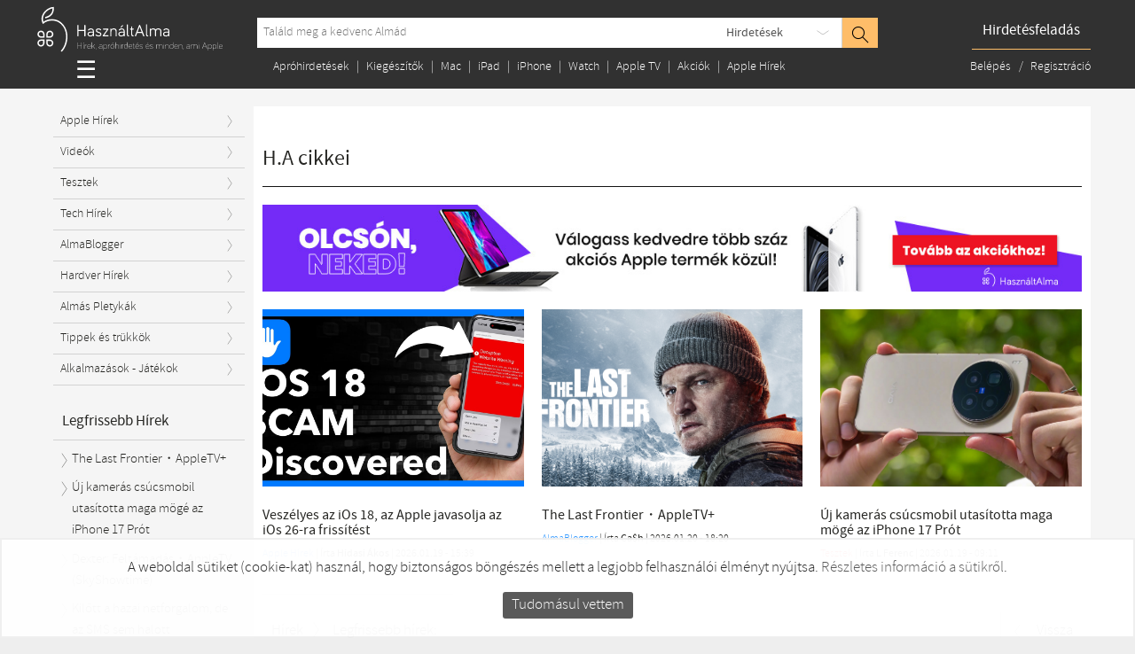

--- FILE ---
content_type: text/html; charset=UTF-8
request_url: https://hasznaltalma.hu/szerzo/H.A
body_size: 21557
content:
<!DOCTYPE html>
<html lang="hu">
    <head>
        <meta charset="utf-8" />

<title>H.A cikkei</title>
<meta name="author" content="H.A" /><meta name="description" content="H.A cikkei" />
<meta property="og:site_name" content="HasznaltAlma - Találd meg a kedvenc Almád!" />
<meta property="og:title" content="H.A cikkei" />
<meta property="og:description" content="H.A cikkei" />
<meta property="og:url" content="https://hasznaltalma.hu//szerzo/H.A" />
<meta property="og:image" content="https://hasznaltalma.hu/upload/default/1744278236_6678_1617-jpg" />
<meta property="og:type" content="website" />
<meta property="og:locale" content="hu_HU" />
<meta property="fb:app_id" content="293326061105699" />
<meta property="twitter:image" content="https://hasznaltalma.hu/upload/default/1744278236_6678_1617-jpg" />

<meta name="robots" content="index, follow">
<meta http-equiv="X-UA-Compatible" content="IE=edge" />
<meta name="viewport" content="width=device-width, initial-scale=1" />

<base href="https://hasznaltalma.hu/" />

<!--
<link rel="stylesheet" href="https://cdnjs.cloudflare.com/ajax/libs/flexslider/2.7.1/flexslider.min.css">

<link rel="stylesheet" href="https://stackpath.bootstrapcdn.com/font-awesome/4.7.0/css/font-awesome.min.css">
-->
<link rel="canonical" href="https://hasznaltalma.hu/szerzo/H.A" />

<!--
<link rel="apple-touch-icon" sizes="57x57" href="https://hasznaltalma.hu/_img/favicon/apple-touch-icon-57x57.png">
<link rel="apple-touch-icon" sizes="60x60" href="https://hasznaltalma.hu/_img/favicon/apple-touch-icon-60x60.png">
<link rel="apple-touch-icon" sizes="72x72" href="https://hasznaltalma.hu/_img/favicon/apple-touch-icon-72x72.png">
<link rel="apple-touch-icon" sizes="76x76" href="https://hasznaltalma.hu/_img/favicon/apple-touch-icon-76x76.png">
<link rel="apple-touch-icon" sizes="114x114" href="https://hasznaltalma.hu/_img/favicon/apple-touch-icon-114x114.png">
<link rel="apple-touch-icon" sizes="120x120" href="https://hasznaltalma.hu/_img/favicon/apple-touch-icon-120x120.png">
<link rel="apple-touch-icon" sizes="144x144" href="https://hasznaltalma.hu/_img/favicon/apple-touch-icon-144x144.png">
<link rel="apple-touch-icon" sizes="152x152" href="https://hasznaltalma.hu/_img/favicon/apple-touch-icon-152x152.png">
<link rel="apple-touch-icon" sizes="180x180" href="https://hasznaltalma.hu/_img/favicon/apple-touch-icon-180x180.png">-->

<link rel="icon" type="image/png" href="https://hasznaltalma.hu/_img/favicon/favicon-32x32.png" sizes="32x32">
<!--<link rel="icon" type="image/png" href="https://hasznaltalma.hu/_img/favicon/favicon-194x194.png" sizes="194x194">
<link rel="icon" type="image/png" href="https://hasznaltalma.hu/_img/favicon/favicon-96x96.png" sizes="96x96">
<link rel="icon" type="image/png" href="https://hasznaltalma.hu/_img/favicon/android-chrome-192x192.png" sizes="192x192">-->
<link rel="icon" type="image/png" href="https://hasznaltalma.hu/_img/favicon/favicon-16x16.png" sizes="16x16">
<link rel="manifest" href="https://hasznaltalma.hu/_img/favicon/manifest.json">
<link rel="alternate" type="application/rss+xml" title="Legfrissebb hirdetéseink" href="/ads/rss/" />
<link rel="alternate" type="application/rss+xml" title="Legfrissebb híreink" href="/news/rss/" />
<meta name="apple-mobile-web-app-title" content="StillApple">
<meta name="application-name" content="StillApple">
<meta name="msapplication-TileColor" content="#2d89ef">
<meta name="msapplication-TileImage" content="https://hasznaltalma.hu/_img/favicon/mstile-144x144.png">
<meta name="theme-color" content="#ffffff">

<!--
<link rel="manifest" href="/manifest.json" />
<script src="https://cdn.onesignal.com/sdks/OneSignalSDK.js" async=""></script>
<script>
  var OneSignal = window.OneSignal || [];
  OneSignal.push(function() {
    OneSignal.init({
      appId: "feac0989-7a51-4818-84f9-343389fe35e9",
    });
  });
</script>-->

<script type="text/javascript">
    var _BASE_HREF = "https://hasznaltalma.hu/";
    var _SHOW_LOCATION_TOOLTIP = 0;
    var _CONFIG = {
        "siteid": "HAL"
    }

    
    </script>

<link href="https://hasznaltalma.hu/upload/comp_css_js/2022_12_07/css_3e0b251bdcccb286866431ec07e1a874_hu.css" rel="stylesheet" type="text/css" media="screen" />

<!-- pinterest start -->
<meta name="p:domain_verify" content="1e5553298ce94ba6b188e8d1843a7c70"/>
<!-- pinterest end -->
<!-- google start -->
<meta name="google-site-verification" content="MRlhFA5F1viAM-_jVHDtAe3jA5-QKsSZROPmX2E6mdo" />
<!-- google end -->

<!-- fb start -->
<div id="fb-root"></div>
<!-- fb end -->


    <script>
		(function(i,s,o,g,r,a,m){i['GoogleAnalyticsObject']=r;i[r]=i[r]||function(){
			(i[r].q=i[r].q||[]).push(arguments)},i[r].l=1*new Date();a=s.createElement(o),
			m=s.getElementsByTagName(o)[0];a.async=1;a.src=g;m.parentNode.insertBefore(a,m)
		})(window,document,'script','//www.google-analytics.com/analytics.js','ga');

		ga('create', 'UA-19644112-1', 'auto');
		ga('send', 'pageview');
</script>

<meta property="fb:pages" content="102714869803579" />

    <!-- Facebook Pixel Code -->
<script>
!function(f,b,e,v,n,t,s)
{if(f.fbq)return;n=f.fbq=function(){n.callMethod?
n.callMethod.apply(n,arguments):n.queue.push(arguments)};
if(!f._fbq)f._fbq=n;n.push=n;n.loaded=!0;n.version='2.0';
n.queue=[];t=b.createElement(e);t.async=!0;
t.src=v;s=b.getElementsByTagName(e)[0];
s.parentNode.insertBefore(t,s)}(window,document,'script',
'https://connect.facebook.net/en_US/fbevents.js');
 fbq('init', '171564073370060'); 
fbq('track', 'PageView');
</script>
<noscript>
 <img height="1" width="1" 
src="https://www.facebook.com/tr?id=171564073370060&ev=PageView
&noscript=1"/>
</noscript>
<!-- End Facebook Pixel Code -->        <script id="mcjs">!function(c,h,i,m,p){m=c.createElement(h),p=c.getElementsByTagName(h)[0],m.async=1,m.src=i,p.parentNode.insertBefore(m,p)}(document,"script","https://chimpstatic.com/mcjs-connected/js/users/7f8f775efc2d93ed2f9b2dbef/e71fa7f103ec0a8f3ebc2830e.js");</script>    <!-- Go to www.addthis.com/dashboard to customize your tools <script type="text/javascript" src="//s7.addthis.com/js/300/addthis_widget.js#pubid=ra-58ef40b1c7a71e87"></script> -->            <!-- Global site tag (gtag.js) - Google Analytics -->
<script async src="https://www.googletagmanager.com/gtag/js?id=G-QL7H89M05R"></script>
<script>
  window.dataLayer = window.dataLayer || [];
  function gtag(){dataLayer.push(arguments);}
  gtag('js', new Date());

  gtag('config', 'G-QL7H89M05R');
</script>    <!-- Event snippet for HasznaltAlma conversion page -->
<script>
  gtag('event', 'conversion', {
      'send_to': 'AW-984344944/o06tCMC7gAUQ8NKv1QM',
      'value': 1.0,
      'currency': 'HUF'
  });
</script>


    </head>
    
    <body class="three-columns   lang-hu news byauthor">
    <div id="main-container" class="container-fluid">
            
<div class="row">
    <header id="header">
        <div class="max_width_full_hd">

            <div class="row">

                <div class="min_header col-xs-20 visible-xs visible-sm">
                    <button type="button" class="navbar-toggle hamburger" data-toggle="collapse" data-target="#main-navbar-collapse">
                        <div class="hamburger-inner"></div>
                    </button>

                                        



                    <a href="/">
                                        <img class="responsive_img" src="https://hasznaltalma.hu/_img/apple-logo-white.svg"
                                alt="HasznaltAlma - Találd meg a kedvenc Almád!"
                                    />
                                        </a>


                    <div class="pull-right" id="main-header-first"> 
                        <aside>
                                                            
                                    <nav style="padding-top: 0" id="location-info-select" data-toggle="tooltip" data-placement="bottom" title="
                        Ide kattintva állíthatod be, hogy mely megye, vagy város hirdetéseire vagy kíváncsi. A beállítás után az oldal csak a kiválasztott régió hirdetéseit jeleníti meg!        ">


        <a href="#" data-toggle="modal" data-target="#modalLocationSelector">
            <i style="font-size: 15px;" class="icon-earth"></i>
        </a>


                    <a style="display: none" href="#" data-toggle="modal" data-target="#modalLocationSelector">Válassz helyet!</a>
            </nav>

                                <span style="display: inline-block; vertical-align: top">&nbsp; &nbsp; | &nbsp; </span>

                                <a href="users/login" class="">
                                    <i style="font-size: 16px;" class="fa fa-user-circle-o" aria-hidden="true"></i>
                                </a>
                                                                                    </aside>
                    </div>
                </div>

                                <div class="visible-md visible-lg col-md-4 logos">
                    <a href="/">

                                             <img src="https://hasznaltalma.hu/_img/apple-logo-white-hu.svg?5"
                         alt="Hasznaltalma.hu" />
                    
                                        </a>
                </div>
                
                <div class="col-md-12 col-xs-18">
                    <form class="search-form" action="https://hasznaltalma.hu/kereses" method="get">
    <div class="row">
        <div class="search-form-content col-xs-20">
                        <input type="text" id="l_search_field" name="search_field"
            placeholder="Találd meg a kedvenc Almád"
                   required
                   value="">
            <button type="submit" class="btn btn-default"><i class="icon-magnifier"></i></button>
            <nav class="dropdown dropdown-container dropdown-bordered">
                <a id="search-label" class="dropdown-label arrow-down" href="#" data-toggle="dropdown" aria-expanded="false">

                
                    	                    Hirdetések                                    </a>
                <ul class="dropdown-menu list-bordered" role="menu" aria-labelledby="search-label">

                    <li>
                        <label class="menu-item">
                            <input type="radio" name="search_type" value="news"
	                                                             />
                            Hírek                        </label>
                    </li>

                    <li>
                        <label class="menu-item">
                            <input type="radio" name="search_type" value="ads"
	                             checked                                 />
                            Hirdetések                        </label>
                    </li>
                    

                                        <li>
                        <label class="menu-item">
                            <input type="radio" name="search_type" value="cat_252"
                                                                >
                                
                                Kiegészítők és tartozékok                        </label>
                    </li>
                                        <li>
                        <label class="menu-item">
                            <input type="radio" name="search_type" value="cat_253"
                                                                >
                                
                                Mac                        </label>
                    </li>
                                        <li>
                        <label class="menu-item">
                            <input type="radio" name="search_type" value="cat_16"
                                                                >
                                
                                iPad                        </label>
                    </li>
                                        <li>
                        <label class="menu-item">
                            <input type="radio" name="search_type" value="cat_17"
                                                                >
                                
                                iPod                        </label>
                    </li>
                                        <li>
                        <label class="menu-item">
                            <input type="radio" name="search_type" value="cat_15"
                                                                >
                                
                                iPhone                        </label>
                    </li>
                                        <li>
                        <label class="menu-item">
                            <input type="radio" name="search_type" value="cat_60"
                                                                >
                                
                                Apple TV                        </label>
                    </li>
                                        <li>
                        <label class="menu-item">
                            <input type="radio" name="search_type" value="cat_40"
                                                                >
                                
                                Apple Watch                        </label>
                    </li>
                                        <li>
                        <label class="menu-item">
                            <input type="radio" name="search_type" value="cat_251"
                                                                >
                                
                                Okosotthon                        </label>
                    </li>
                                        <li>
                        <label class="menu-item">
                            <input type="radio" name="search_type" value="cat_345"
                                                                >
                                
                                Drón és Drón tartozék                        </label>
                    </li>
                                        <li>
                        <label class="menu-item">
                            <input type="radio" name="search_type" value="cat_366"
                                                                >
                                
                                Konzolok és kiegészítők                        </label>
                    </li>
                                        <li>
                        <label class="menu-item">
                            <input type="radio" name="search_type" value="cat_35"
                                                                >
                                
                                Egyéb Apple Hirdetések                        </label>
                    </li>
                                        <li>
                        <label class="menu-item">
                            <input type="radio" name="search_type" value="cat_29"
                                                                >
                                
                                Apple alkatrész és szerviz                        </label>
                    </li>
                                    </ul>
            </nav>
        </div>
    </div>
</form>
                </div>

                <div class="col-md-1 col-xs-1">
                    <!--
                <a class="dropdown-label arrow-down" href="#" data-toggle="dropdown" aria-expanded="false">
                    <span id="country-select">
                        <img class="flag-top" src="/_img/flags/hu.svg">                    </span>
                    </a>
                                            -->
                </div>

                <div class="visible-md visible-lg col-md-3 text-right">
                    <a id="btn-sell" href="https://hasznaltalma.hu//edit/new" class="btn btn-primary-inverse">Hirdetésfeladás</a>
                </div>

            </div>

                        <div id="main-header" class="hidden-xs hidden-sm row sub_header">
              

                <div class="custom_1200_2 col-md-16 col-lg-16">
                                        <div class="sidebar-category-button">
                                        <style>

header.opened .rwd_button2 .burg:after {
    top: 0;
    -webkit-transform: rotate(-45deg);
}

header.opened .rwd_button2 .burg:before {
    top: 0;
    -webkit-transform: rotate(45deg);
}
header.opened .rwd_button2 .burg {
    background: transparent;
}

.rwd_button2 {
    border: 0;
    margin: 0;
    padding: 0;
    width: 30px;
    height: 30px;
    left: 0;
    top: 5px;
    background: transparent;

    position: relative;
    cursor: pointer;
    outline: 0;
}

.rwd_button2 .burg {
    cursor: pointer;
    width: 20px;
    height: 2px;
    left: 35px;
    background: white;
    display: block;
    position: relative;
    -moz-transition: 0.2s;
    -o-transition: 0.2s;
    -webkit-transition: 0.2s;
    transition: 0.2s;
}
.rwd_button2 .burg:before, .rwd_button2 .burg:after {
    width: 20px;
    height: 2px;
    background: white;
    position: absolute;
    content: '';
    -moz-transition: 0.2s;
    -o-transition: 0.2s;
    -webkit-transition: 0.2s;
    transition: 0.2s;
}

.rwd_button2 .burg:before {
    top: -8px;
    left: 0;
}

.rwd_button2 .burg:after {
    top: 8px;
    right: 0px;
}

</style>

<!--
<div class="psr">


<button class="rwd_button2">
    <div class="burg burger_menu"></div>
</button>

</div>

--> 


    <a href="#" class="burger_menu"
    style="  
       font-size: 27px;
    margin-left: 35px;
    position: relative;
    top: 6px;
    "
    >☰</a>


<nav class="dropdown dropdown-bordered dropdown-container dropdown-red" style="z-index:1000;" role="sidebar-category-menu">
<div class="opacity_holder"></div>
    <a style="display: none;" id="category-label" class="dropdown-label" href="#" role="button" data-toggle="dropdown">
    
    </a>

    <ul class="dropdown-menu list-bordered" role="menu" aria-labelledby="category-label">
                                    <li class="dropdown-submenu">
                    <a title="Kiegészítők és tartozékok"  href="/kiegeszitok-es-tartozekok" class="menu-item">
                        <span class="holders">
<img src="/_img/svg/kieg.svg" alt="">
</span>

	                 Kiegészítők és tartozékok                    </a>

                            
                    <ul class="dropdown-menu hidden-xs">
                        <li class="ad-menu">
                            <ul>
                                <li class="dropdown-header">
                                    <a title="Kiegészítők és tartozékok"  href="/kiegeszitok-es-tartozekok">
	                                    Kiegészítők és tartozékok                                    </a>
                                </li>
                                                                <li class="dropdown-item">
                                    <a   title="Mac kiegészítők" href="/kiegeszitok-es-tartozekok/mac-kiegeszitok">
	                                    Mac kiegészítők                                    </a>
                                                                        <ul>
                                                                                    <li class="dropdown-item">
                                                <a  title="Mac védőfóliák" href="/kiegeszitok-es-tartozekok/mac-kiegeszitok/mac-vedofoliak">Mac védőfóliák</a>
                                            </li>
                                                                                    <li class="dropdown-item">
                                                <a title="Apple adattárolók" href="/kiegeszitok-es-tartozekok/mac-kiegeszitok/apple-adattarolok">Apple adattárolók</a>
                                            </li>
                                                                                    <li class="dropdown-item">
                                                <a title="Mac tokok és táskák" href="/kiegeszitok-es-tartozekok/mac-kiegeszitok/mac-tokok-es-taskak">Mac tokok és táskák</a>
                                            </li>
                                                                                    <li class="dropdown-item">
                                                <a title="Kijelzők és monitorok" href="/kiegeszitok-es-tartozekok/mac-kiegeszitok/kijelzok-es-monitorok">Kijelzők és monitorok</a>
                                            </li>
                                                                                    <li class="dropdown-item">
                                                <a title="Mac állványok és tartók" href="/kiegeszitok-es-tartozekok/mac-kiegeszitok/mac-allvanyok-es-tartok">Mac állványok és tartók</a>
                                            </li>
                                                                                    <li class="dropdown-item">
                                                <a title="Mac kábelek és töltő adapterek" href="/kiegeszitok-es-tartozekok/mac-kiegeszitok/mac-kabelek-es-tolto-adapterek">Mac kábelek és töltő adapterek</a>
                                            </li>
                                                                                    <li class="dropdown-item">
                                                <a title="Egyéb Mac kiegészítők és tartozékok" href="/kiegeszitok-es-tartozekok/mac-kiegeszitok/egyeb-mac-kiegeszitok-es-tartozekok">Egyéb Mac kiegészítők és tartozékok</a>
                                            </li>
                                                                            </ul>
                                                                    </li>
                                                                <li class="dropdown-item">
                                    <a  title="iPad kiegészítők" href="/kiegeszitok-es-tartozekok/ipad-kiegeszitok">
	                                    iPad kiegészítők                                    </a>
                                                                        <ul>
                                                                                    <li class="dropdown-item">
                                                <a  title="iPad tokok" href="/kiegeszitok-es-tartozekok/ipad-kiegeszitok/ipad-tokok">iPad tokok</a>
                                            </li>
                                                                                    <li class="dropdown-item">
                                                <a title="Apple Pencil" href="/kiegeszitok-es-tartozekok/ipad-kiegeszitok/apple-pencil">Apple Pencil</a>
                                            </li>
                                                                                    <li class="dropdown-item">
                                                <a title="iPad védőfóliák" href="/kiegeszitok-es-tartozekok/ipad-kiegeszitok/ipad-vedofoliak">iPad védőfóliák</a>
                                            </li>
                                                                                    <li class="dropdown-item">
                                                <a title="iPad tartók és dokkolók" href="/kiegeszitok-es-tartozekok/ipad-kiegeszitok/ipad-tartok-es-dokkolok">iPad tartók és dokkolók</a>
                                            </li>
                                                                                    <li class="dropdown-item">
                                                <a title="iPad kábelek és töltőadapterek" href="/kiegeszitok-es-tartozekok/ipad-kiegeszitok/ipad-kabelek-es-toltoadapterek">iPad kábelek és töltőadapterek</a>
                                            </li>
                                                                                    <li class="dropdown-item">
                                                <a title="Egyéb iPad kiegészítők és tartozékok" href="/kiegeszitok-es-tartozekok/ipad-kiegeszitok/egyeb-ipad-kiegeszitok-es-tartozekok">Egyéb iPad kiegészítők és tartozékok</a>
                                            </li>
                                                                            </ul>
                                                                    </li>
                                                                <li class="dropdown-item">
                                    <a  title="Watch kiegészítők" href="/kiegeszitok-es-tartozekok/watch-kiegeszitok">
	                                    Watch kiegészítők                                    </a>
                                                                        <ul>
                                                                                    <li class="dropdown-item">
                                                <a  title="Watch tokok" href="/kiegeszitok-es-tartozekok/watch-kiegeszitok/watch-tokok">Watch tokok</a>
                                            </li>
                                                                                    <li class="dropdown-item">
                                                <a title="Watch védőfóliák" href="/kiegeszitok-es-tartozekok/watch-kiegeszitok/watch-vedofoliak">Watch védőfóliák</a>
                                            </li>
                                                                                    <li class="dropdown-item">
                                                <a title="Apple Watch óraszíjak" href="/kiegeszitok-es-tartozekok/watch-kiegeszitok/apple-watch-oraszijak">Apple Watch óraszíjak</a>
                                            </li>
                                                                                    <li class="dropdown-item">
                                                <a title="Watch kábelek és töltőadapterek " href="/kiegeszitok-es-tartozekok/watch-kiegeszitok/watch-kabelek-es-toltoadapterek">Watch kábelek és töltőadapterek </a>
                                            </li>
                                                                                    <li class="dropdown-item">
                                                <a title="Egyéb Apple Watch kiegészítők" href="/kiegeszitok-es-tartozekok/watch-kiegeszitok/egyeb-apple-watch-kiegeszitok">Egyéb Apple Watch kiegészítők</a>
                                            </li>
                                                                            </ul>
                                                                    </li>
                                                                <li class="dropdown-item">
                                    <a  title="iPhone kiegészítők" href="/kiegeszitok-es-tartozekok/iphone-kiegeszitok">
	                                    iPhone kiegészítők                                    </a>
                                                                        <ul>
                                                                                    <li class="dropdown-item">
                                                <a  title="AirTag" href="/kiegeszitok-es-tartozekok/iphone-kiegeszitok/airtag">AirTag</a>
                                            </li>
                                                                                    <li class="dropdown-item">
                                                <a title="iPhone tokok" href="/kiegeszitok-es-tartozekok/iphone-kiegeszitok/iphone-tokok">iPhone tokok</a>
                                            </li>
                                                                                    <li class="dropdown-item">
                                                <a title="iPhone védőfóliák" href="/kiegeszitok-es-tartozekok/iphone-kiegeszitok/iphone-vedofoliak">iPhone védőfóliák</a>
                                            </li>
                                                                                    <li class="dropdown-item">
                                                <a title="iPhone tartók és dokkolók" href="/kiegeszitok-es-tartozekok/iphone-kiegeszitok/iphone-tartok-es-dokkolok">iPhone tartók és dokkolók</a>
                                            </li>
                                                                                    <li class="dropdown-item">
                                                <a title="iPhone kábelek és töltő adapterek" href="/kiegeszitok-es-tartozekok/iphone-kiegeszitok/iphone-kabelek-es-tolto-adapterek">iPhone kábelek és töltő adapterek</a>
                                            </li>
                                                                                    <li class="dropdown-item">
                                                <a title="Egyéb iPhone kiegészítők" href="/kiegeszitok-es-tartozekok/iphone-kiegeszitok/egyeb-iphone-kiegeszitok">Egyéb iPhone kiegészítők</a>
                                            </li>
                                                                            </ul>
                                                                    </li>
                                                                <li class="dropdown-item">
                                    <a  title="Fej- és fülhallgatók" href="/kiegeszitok-es-tartozekok/fej-es-fulhallgatok">
	                                    Fej- és fülhallgatók                                    </a>
                                                                        <ul>
                                                                                    <li class="dropdown-item">
                                                <a  title="Vezeték nélküli fej- és fülhallgatók" href="/kiegeszitok-es-tartozekok/fej-es-fulhallgatok/vezetek-nelkuli-fej-es-fulhallgatok">Vezeték nélküli fej- és fülhallgatók</a>
                                            </li>
                                                                                    <li class="dropdown-item">
                                                <a title="Vezetékes fejhallgatók" href="/kiegeszitok-es-tartozekok/fej-es-fulhallgatok/vezetekes-fejhallgatok">Vezetékes fejhallgatók</a>
                                            </li>
                                                                                    <li class="dropdown-item">
                                                <a title="AirPods kiegészítők" href="/kiegeszitok-es-tartozekok/fej-es-fulhallgatok/airpods-kiegeszitok">AirPods kiegészítők</a>
                                            </li>
                                                                                    <li class="dropdown-item">
                                                <a title="Apple VR" href="/kiegeszitok-es-tartozekok/fej-es-fulhallgatok/apple-vr">Apple VR</a>
                                            </li>
                                                                                    <li class="dropdown-item">
                                                <a title="Apple Vision Pro" href="/kiegeszitok-es-tartozekok/fej-es-fulhallgatok/apple-vision-pro">Apple Vision Pro</a>
                                            </li>
                                                                            </ul>
                                                                    </li>
                                                                <li class="dropdown-item">
                                    <a  title="Dokkolók és hangszórók" href="/kiegeszitok-es-tartozekok/dokkolok-es-hangszorok">
	                                    Dokkolók és hangszórók                                    </a>
                                                                        <ul>
                                                                                    <li class="dropdown-item">
                                                <a  title="HomePod" href="/kiegeszitok-es-tartozekok/dokkolok-es-hangszorok/homepod">HomePod</a>
                                            </li>
                                                                                    <li class="dropdown-item">
                                                <a title="Hangszóró szettek" href="/kiegeszitok-es-tartozekok/dokkolok-es-hangszorok/hangszoro-szettek">Hangszóró szettek</a>
                                            </li>
                                                                                    <li class="dropdown-item">
                                                <a title="AirPlay hangszórók" href="/kiegeszitok-es-tartozekok/dokkolok-es-hangszorok/airplay-hangszorok">AirPlay hangszórók</a>
                                            </li>
                                                                                    <li class="dropdown-item">
                                                <a title="Nem AirPlay hangszórók" href="/kiegeszitok-es-tartozekok/dokkolok-es-hangszorok/nem-airplay-hangszorok">Nem AirPlay hangszórók</a>
                                            </li>
                                                                                    <li class="dropdown-item">
                                                <a title="Egyéb tartók és dokkolók " href="/kiegeszitok-es-tartozekok/dokkolok-es-hangszorok/egyeb-tartok-es-dokkolok">Egyéb tartók és dokkolók </a>
                                            </li>
                                                                            </ul>
                                                                    </li>
                                                                <li class="dropdown-item">
                                    <a  title="Airport és Wi-Fi Routerek" href="/kiegeszitok-es-tartozekok/airport-es-wi-fi-routerek">
	                                    Airport és Wi-Fi Routerek                                    </a>
                                                                    </li>
                                                                <li class="dropdown-item">
                                    <a  title="Egér Billentyűzet Trackpad" href="/kiegeszitok-es-tartozekok/eger-billentyuzet-trackpad">
	                                    Egér Billentyűzet Trackpad                                    </a>
                                                                    </li>
                                                                <li class="dropdown-item">
                                    <a  title="Fotó és videós kiegészítők" href="/kiegeszitok-es-tartozekok/foto-es-videos-kiegeszitok">
	                                    Fotó és videós kiegészítők                                    </a>
                                                                    </li>
                                                                <li class="dropdown-item">
                                    <a  title="Autós tartozék és kiegészítők" href="/kiegeszitok-es-tartozekok/autos-tartozek-es-kiegeszitok">
	                                    Autós tartozék és kiegészítők                                    </a>
                                                                    </li>
                                                                <li class="dropdown-item">
                                    <a  title="Sport és egészség kiegészítők" href="/kiegeszitok-es-tartozekok/sport-es-egeszseg-kiegeszitok">
	                                    Sport és egészség kiegészítők                                    </a>
                                                                    </li>
                                                                <li class="dropdown-item">
                                    <a  title="iPod tartozékok és kiegészítők" href="/kiegeszitok-es-tartozekok/ipod-tartozekok-es-kiegeszitok">
	                                    iPod tartozékok és kiegészítők                                    </a>
                                                                    </li>
                                                                <li class="dropdown-item">
                                    <a  title="AirPrint nyomtató és szkenner" href="/kiegeszitok-es-tartozekok/airprint-nyomtato-es-szkenner">
	                                    AirPrint nyomtató és szkenner                                    </a>
                                                                    </li>
                                                                <li class="dropdown-item">
                                    <a  title="Egyéb Apple kiegészítők" href="/kiegeszitok-es-tartozekok/egyeb-apple-kiegeszitok">
	                                    Egyéb Apple kiegészítők                                    </a>
                                                                    </li>
                                                            </ul>
	                                                </li>
                    </ul>
                                    </li>
                                                <li class="dropdown-submenu">
                    <a title="Mac"  href="/mac" class="menu-item">
                        <span class="holders">
<img src="/_img/svg/mac.svg" alt="">
</span>

	                 Mac                    </a>

                            
                    <ul class="dropdown-menu hidden-xs">
                        <li class="ad-menu">
                            <ul>
                                <li class="dropdown-header">
                                    <a title="Mac"  href="/mac">
	                                    Mac                                    </a>
                                </li>
                                                                <li class="dropdown-item">
                                    <a   title="iMac" href="/mac/imac">
	                                    iMac                                    </a>
                                                                        <ul>
                                                                                    <li class="dropdown-item">
                                                <a  title="iMac 15"/17"" href="/mac/imac/imac-15-17">iMac 15"/17"</a>
                                            </li>
                                                                                    <li class="dropdown-item">
                                                <a title="iMac 20" / 24"" href="/mac/imac/imac-20-24">iMac 20" / 24"</a>
                                            </li>
                                                                                    <li class="dropdown-item">
                                                <a title="iMac 21.5"" href="/mac/imac/imac-21-5">iMac 21.5"</a>
                                            </li>
                                                                                    <li class="dropdown-item">
                                                <a title="iMac 27"" href="/mac/imac/imac-27">iMac 27"</a>
                                            </li>
                                                                                    <li class="dropdown-item">
                                                <a title="iMac 21.5" 4K" href="/mac/imac/imac-21-5-4k">iMac 21.5" 4K</a>
                                            </li>
                                                                                    <li class="dropdown-item">
                                                <a title="iMac 24" 4.5K" href="/mac/imac/imac-24-4-5k">iMac 24" 4.5K</a>
                                            </li>
                                                                                    <li class="dropdown-item">
                                                <a title="iMac 27" 5K" href="/mac/imac/imac-27-5k">iMac 27" 5K</a>
                                            </li>
                                                                            </ul>
                                                                    </li>
                                                                <li class="dropdown-item">
                                    <a  title="Mac mini" href="/mac/mac-mini">
	                                    Mac mini                                    </a>
                                                                    </li>
                                                                <li class="dropdown-item">
                                    <a  title="MacBook" href="/mac/macbook">
	                                    MacBook                                    </a>
                                                                        <ul>
                                                                                    <li class="dropdown-item">
                                                <a  title="MacBook 12" Retina" href="/mac/macbook/macbook-12-retina">MacBook 12" Retina</a>
                                            </li>
                                                                                    <li class="dropdown-item">
                                                <a title="MacBook Unibody" href="/mac/macbook/macbook-unibody">MacBook Unibody</a>
                                            </li>
                                                                                    <li class="dropdown-item">
                                                <a title="MacBook 13"" href="/mac/macbook/macbook-13">MacBook 13"</a>
                                            </li>
                                                                            </ul>
                                                                    </li>
                                                                <li class="dropdown-item">
                                    <a  title="MacBook Air" href="/mac/macbook-air">
	                                    MacBook Air                                    </a>
                                                                        <ul>
                                                                                    <li class="dropdown-item">
                                                <a  title="Macbook Air 15"" href="/mac/macbook-air/macbook-air-15">Macbook Air 15"</a>
                                            </li>
                                                                                    <li class="dropdown-item">
                                                <a title="MacBook Air Retina" href="/mac/macbook-air/macbook-air-retina">MacBook Air Retina</a>
                                            </li>
                                                                                    <li class="dropdown-item">
                                                <a title="MacBook Air 13"" href="/mac/macbook-air/macbook-air-13">MacBook Air 13"</a>
                                            </li>
                                                                                    <li class="dropdown-item">
                                                <a title="MacBook Air 11"" href="/mac/macbook-air/macbook-air-11">MacBook Air 11"</a>
                                            </li>
                                                                            </ul>
                                                                    </li>
                                                                <li class="dropdown-item">
                                    <a  title="MacBook Pro" href="/mac/macbook-pro">
	                                    MacBook Pro                                    </a>
                                                                        <ul>
                                                                                    <li class="dropdown-item">
                                                <a  title="MacBook Pro Retina 13"" href="/mac/macbook-pro/macbook-pro-retina-13">MacBook Pro Retina 13"</a>
                                            </li>
                                                                                    <li class="dropdown-item">
                                                <a title="MacBook Pro Retina 14"" href="/mac/macbook-pro/macbook-pro-retina-14">MacBook Pro Retina 14"</a>
                                            </li>
                                                                                    <li class="dropdown-item">
                                                <a title="MacBook Pro Retina 15"" href="/mac/macbook-pro/macbook-pro-retina-15">MacBook Pro Retina 15"</a>
                                            </li>
                                                                                    <li class="dropdown-item">
                                                <a title="MacBook Pro Retina 16"" href="/mac/macbook-pro/macbook-pro-retina-16">MacBook Pro Retina 16"</a>
                                            </li>
                                                                                    <li class="dropdown-item">
                                                <a title="MacBook Pro 13"" href="/mac/macbook-pro/macbook-pro-13">MacBook Pro 13"</a>
                                            </li>
                                                                                    <li class="dropdown-item">
                                                <a title="MacBook Pro 15"" href="/mac/macbook-pro/macbook-pro-15">MacBook Pro 15"</a>
                                            </li>
                                                                                    <li class="dropdown-item">
                                                <a title="MacBook Pro 17"" href="/mac/macbook-pro/macbook-pro-17">MacBook Pro 17"</a>
                                            </li>
                                                                            </ul>
                                                                    </li>
                                                                <li class="dropdown-item">
                                    <a  title="Mac Pro / Mac Studio" href="/mac/mac-pro-mac-studio">
	                                    Mac Pro / Mac Studio                                    </a>
                                                                        <ul>
                                                                                    <li class="dropdown-item">
                                                <a  title="Mac Pro" href="/mac/mac-pro-mac-studio/mac-pro">Mac Pro</a>
                                            </li>
                                                                                    <li class="dropdown-item">
                                                <a title="Mac Studio" href="/mac/mac-pro-mac-studio/mac-studio">Mac Studio</a>
                                            </li>
                                                                            </ul>
                                                                    </li>
                                                                <li class="dropdown-item">
                                    <a  title="Egyéb Mac számítógép" href="/mac/egyeb-mac-szamitogep">
	                                    Egyéb Mac számítógép                                    </a>
                                                                    </li>
                                                            </ul>
	                        

                                                        </li>
                    </ul>
                                    </li>
                                                <li class="dropdown-submenu">
                    <a title="iPad"  href="/ipad" class="menu-item">
                        <span class="holders">
<img src="/_img/svg/ipad.svg" alt="">
</span>

	                 iPad                    </a>

                            
                    <ul class="dropdown-menu hidden-xs">
                        <li class="ad-menu">
                            <ul>
                                <li class="dropdown-header">
                                    <a title="iPad"  href="/ipad">
	                                    iPad                                    </a>
                                </li>
                                                                <li class="dropdown-item">
                                    <a   title="iPad" href="/ipad/ipad">
	                                    iPad                                    </a>
                                                                        <ul>
                                                                                    <li class="dropdown-item">
                                                <a  title="iPad 1 / 2 / 3" href="/ipad/ipad/ipad-1-2-3">iPad 1 / 2 / 3</a>
                                            </li>
                                                                                    <li class="dropdown-item">
                                                <a title="iPad 4 / 5 / 6" href="/ipad/ipad/ipad-4-5-6">iPad 4 / 5 / 6</a>
                                            </li>
                                                                                    <li class="dropdown-item">
                                                <a title="iPad 7 / 8 / 9" href="/ipad/ipad/ipad-7-8-9">iPad 7 / 8 / 9</a>
                                            </li>
                                                                                    <li class="dropdown-item">
                                                <a title="iPad 10" href="/ipad/ipad/ipad-10">iPad 10</a>
                                            </li>
                                                                            </ul>
                                                                    </li>
                                                                <li class="dropdown-item">
                                    <a  title="iPad Air" href="/ipad/ipad-air">
	                                    iPad Air                                    </a>
                                                                        <ul>
                                                                                    <li class="dropdown-item">
                                                <a  title="iPad Air 1 / 2 / 3" href="/ipad/ipad-air/ipad-air-1-2-3">iPad Air 1 / 2 / 3</a>
                                            </li>
                                                                                    <li class="dropdown-item">
                                                <a title="iPad Air 4 / 5 / 6" href="/ipad/ipad-air/ipad-air-4-5-6">iPad Air 4 / 5 / 6</a>
                                            </li>
                                                                            </ul>
                                                                    </li>
                                                                <li class="dropdown-item">
                                    <a  title="iPad Pro" href="/ipad/ipad-pro">
	                                    iPad Pro                                    </a>
                                                                        <ul>
                                                                                    <li class="dropdown-item">
                                                <a  title="Apple iPad Pro 1 / 2 / 3" href="/ipad/ipad-pro/apple-ipad-pro-1-2-3">Apple iPad Pro 1 / 2 / 3</a>
                                            </li>
                                                                                    <li class="dropdown-item">
                                                <a title="Apple iPad Pro 4 / 5 / 6" href="/ipad/ipad-pro/apple-ipad-pro-4-5-6">Apple iPad Pro 4 / 5 / 6</a>
                                            </li>
                                                                                    <li class="dropdown-item">
                                                <a title="Apple iPad Pro 7" href="/ipad/ipad-pro/apple-ipad-pro-7">Apple iPad Pro 7</a>
                                            </li>
                                                                            </ul>
                                                                    </li>
                                                                <li class="dropdown-item">
                                    <a  title="iPad mini" href="/ipad/ipad-mini">
	                                    iPad mini                                    </a>
                                                                        <ul>
                                                                                    <li class="dropdown-item">
                                                <a  title="Apple iPad mini 1 / 2 / 3" href="/ipad/ipad-mini/apple-ipad-mini-1-2-3">Apple iPad mini 1 / 2 / 3</a>
                                            </li>
                                                                                    <li class="dropdown-item">
                                                <a title="Apple iPad mini 4 / 5 / 6" href="/ipad/ipad-mini/apple-ipad-mini-4-5-6">Apple iPad mini 4 / 5 / 6</a>
                                            </li>
                                                                            </ul>
                                                                    </li>
                                                            </ul>
	                        

                                                        </li>
                    </ul>
                                    </li>
                                                <li class="dropdown-submenu">
                    <a title="iPod"  href="/ipod" class="menu-item">
                        <span class="holders">
<img src="/_img/svg/ipod.svg" alt="">
</span>

	                 iPod                    </a>

                            
                    <ul class="dropdown-menu hidden-xs">
                        <li class="ad-menu">
                            <ul>
                                <li class="dropdown-header">
                                    <a title="iPod"  href="/ipod">
	                                    iPod                                    </a>
                                </li>
                                                                <li class="dropdown-item">
                                    <a   title="iPod" href="/ipod/ipod">
	                                    iPod                                    </a>
                                                                    </li>
                                                                <li class="dropdown-item">
                                    <a  title="iPod U2" href="/ipod/ipod-u2">
	                                    iPod U2                                    </a>
                                                                    </li>
                                                                <li class="dropdown-item">
                                    <a  title="iPod classic" href="/ipod/ipod-classic">
	                                    iPod classic                                    </a>
                                                                    </li>
                                                                <li class="dropdown-item">
                                    <a  title="iPod shuffle" href="/ipod/ipod-shuffle">
	                                    iPod shuffle                                    </a>
                                                                    </li>
                                                                <li class="dropdown-item">
                                    <a  title="iPod nano" href="/ipod/ipod-nano">
	                                    iPod nano                                    </a>
                                                                    </li>
                                                                <li class="dropdown-item">
                                    <a  title="iPod touch" href="/ipod/ipod-touch">
	                                    iPod touch                                    </a>
                                                                    </li>
                                                            </ul>
	                        

                                                        </li>
                    </ul>
                                    </li>
                                                <li class="dropdown-submenu">
                    <a title="iPhone"  href="/iphone" class="menu-item">
                        <span class="holders">
<img src="/_img/svg/iphone.svg" alt="">
</span>

	                 iPhone                    </a>

                            
                    <ul class="dropdown-menu hidden-xs">
                        <li class="ad-menu">
                            <ul>
                                <li class="dropdown-header">
                                    <a title="iPhone"  href="/iphone">
	                                    iPhone                                    </a>
                                </li>
                                                                <li class="dropdown-item">
                                    <a   title="iPhone 17 / Air / 17 Pro" href="/iphone/iphone-17-air-17-pro">
	                                    iPhone 17 / Air / 17 Pro                                    </a>
                                                                        <ul>
                                                                                    <li class="dropdown-item">
                                                <a  title="iPhone 17" href="/iphone/iphone-17-air-17-pro/iphone-17">iPhone 17</a>
                                            </li>
                                                                                    <li class="dropdown-item">
                                                <a title="iPhone Air" href="/iphone/iphone-17-air-17-pro/iphone-air">iPhone Air</a>
                                            </li>
                                                                                    <li class="dropdown-item">
                                                <a title="iPhone 17 Pro" href="/iphone/iphone-17-air-17-pro/iphone-17-pro">iPhone 17 Pro</a>
                                            </li>
                                                                                    <li class="dropdown-item">
                                                <a title="iPhone 17 Pro Max" href="/iphone/iphone-17-air-17-pro/iphone-17-pro-max">iPhone 17 Pro Max</a>
                                            </li>
                                                                            </ul>
                                                                    </li>
                                                                <li class="dropdown-item">
                                    <a  title="iPhone 16 / 16 Plus / 16 Pro / 16e" href="/iphone/iphone-16-16-plus-16-pro-16e">
	                                    iPhone 16 / 16 Plus / 16 Pro / 16e                                    </a>
                                                                        <ul>
                                                                                    <li class="dropdown-item">
                                                <a  title="iPhone 16" href="/iphone/iphone-16-16-plus-16-pro-16e/iphone-16">iPhone 16</a>
                                            </li>
                                                                                    <li class="dropdown-item">
                                                <a title="iPhone 16 Plus" href="/iphone/iphone-16-16-plus-16-pro-16e/iphone-16-plus">iPhone 16 Plus</a>
                                            </li>
                                                                                    <li class="dropdown-item">
                                                <a title="iPhone 16 Pro" href="/iphone/iphone-16-16-plus-16-pro-16e/iphone-16-pro">iPhone 16 Pro</a>
                                            </li>
                                                                                    <li class="dropdown-item">
                                                <a title="iPhone 16 Pro Max" href="/iphone/iphone-16-16-plus-16-pro-16e/iphone-16-pro-max">iPhone 16 Pro Max</a>
                                            </li>
                                                                                    <li class="dropdown-item">
                                                <a title="iPhone 16e" href="/iphone/iphone-16-16-plus-16-pro-16e/iphone-16e">iPhone 16e</a>
                                            </li>
                                                                            </ul>
                                                                    </li>
                                                                <li class="dropdown-item">
                                    <a  title="iPhone 15 / 15 Plus / 15 Pro" href="/iphone/iphone-15-15-plus-15-pro">
	                                    iPhone 15 / 15 Plus / 15 Pro                                    </a>
                                                                        <ul>
                                                                                    <li class="dropdown-item">
                                                <a  title="iPhone 15" href="/iphone/iphone-15-15-plus-15-pro/iphone-15">iPhone 15</a>
                                            </li>
                                                                                    <li class="dropdown-item">
                                                <a title="iPhone 15 Plus" href="/iphone/iphone-15-15-plus-15-pro/iphone-15-plus">iPhone 15 Plus</a>
                                            </li>
                                                                                    <li class="dropdown-item">
                                                <a title="iPhone 15 Pro" href="/iphone/iphone-15-15-plus-15-pro/iphone-15-pro">iPhone 15 Pro</a>
                                            </li>
                                                                                    <li class="dropdown-item">
                                                <a title="iPhone 15 Pro Max" href="/iphone/iphone-15-15-plus-15-pro/iphone-15-pro-max">iPhone 15 Pro Max</a>
                                            </li>
                                                                            </ul>
                                                                    </li>
                                                                <li class="dropdown-item">
                                    <a  title="iPhone 14 / 14 Plus / 14 Pro" href="/iphone/iphone-14-14-plus-14-pro">
	                                    iPhone 14 / 14 Plus / 14 Pro                                    </a>
                                                                        <ul>
                                                                                    <li class="dropdown-item">
                                                <a  title="iPhone 14" href="/iphone/iphone-14-14-plus-14-pro/iphone-14">iPhone 14</a>
                                            </li>
                                                                                    <li class="dropdown-item">
                                                <a title="iPhone 14 Plus" href="/iphone/iphone-14-14-plus-14-pro/iphone-14-plus">iPhone 14 Plus</a>
                                            </li>
                                                                                    <li class="dropdown-item">
                                                <a title="iPhone 14 Pro" href="/iphone/iphone-14-14-plus-14-pro/iphone-14-pro">iPhone 14 Pro</a>
                                            </li>
                                                                                    <li class="dropdown-item">
                                                <a title="iPhone 14 Pro Max" href="/iphone/iphone-14-14-plus-14-pro/iphone-14-pro-max">iPhone 14 Pro Max</a>
                                            </li>
                                                                            </ul>
                                                                    </li>
                                                                <li class="dropdown-item">
                                    <a  title="iPhone 13 / 13 mini / 13 Pro" href="/iphone/iphone-13-13-mini-13-pro">
	                                    iPhone 13 / 13 mini / 13 Pro                                    </a>
                                                                        <ul>
                                                                                    <li class="dropdown-item">
                                                <a  title="iPhone 13" href="/iphone/iphone-13-13-mini-13-pro/iphone-13">iPhone 13</a>
                                            </li>
                                                                                    <li class="dropdown-item">
                                                <a title="iPhone 13 Pro" href="/iphone/iphone-13-13-mini-13-pro/iphone-13-pro">iPhone 13 Pro</a>
                                            </li>
                                                                                    <li class="dropdown-item">
                                                <a title="iPhone 13 mini" href="/iphone/iphone-13-13-mini-13-pro/iphone-13-mini">iPhone 13 mini</a>
                                            </li>
                                                                                    <li class="dropdown-item">
                                                <a title="iPhone 13 Pro Max" href="/iphone/iphone-13-13-mini-13-pro/iphone-13-pro-max">iPhone 13 Pro Max</a>
                                            </li>
                                                                            </ul>
                                                                    </li>
                                                                <li class="dropdown-item">
                                    <a  title="iPhone 12 / 12 mini / 12 Pro" href="/iphone/iphone-12-12-mini-12-pro">
	                                    iPhone 12 / 12 mini / 12 Pro                                    </a>
                                                                        <ul>
                                                                                    <li class="dropdown-item">
                                                <a  title="iPhone 12" href="/iphone/iphone-12-12-mini-12-pro/iphone-12">iPhone 12</a>
                                            </li>
                                                                                    <li class="dropdown-item">
                                                <a title="iPhone 12 Pro" href="/iphone/iphone-12-12-mini-12-pro/iphone-12-pro">iPhone 12 Pro</a>
                                            </li>
                                                                                    <li class="dropdown-item">
                                                <a title="iPhone 12 mini" href="/iphone/iphone-12-12-mini-12-pro/iphone-12-mini">iPhone 12 mini</a>
                                            </li>
                                                                                    <li class="dropdown-item">
                                                <a title="iPhone 12 Pro Max" href="/iphone/iphone-12-12-mini-12-pro/iphone-12-pro-max">iPhone 12 Pro Max</a>
                                            </li>
                                                                            </ul>
                                                                    </li>
                                                                <li class="dropdown-item">
                                    <a  title="iPhone 11 / 11 Pro" href="/iphone/iphone-11-11-pro">
	                                    iPhone 11 / 11 Pro                                    </a>
                                                                        <ul>
                                                                                    <li class="dropdown-item">
                                                <a  title="iPhone 11" href="/iphone/iphone-11-11-pro/iphone-11">iPhone 11</a>
                                            </li>
                                                                                    <li class="dropdown-item">
                                                <a title="iPhone 11 Pro" href="/iphone/iphone-11-11-pro/iphone-11-pro">iPhone 11 Pro</a>
                                            </li>
                                                                                    <li class="dropdown-item">
                                                <a title="iPhone 11 Pro Max" href="/iphone/iphone-11-11-pro/iphone-11-pro-max">iPhone 11 Pro Max</a>
                                            </li>
                                                                            </ul>
                                                                    </li>
                                                                <li class="dropdown-item">
                                    <a  title="iPhone X / XS / XR" href="/iphone/iphone-x-xs-xr">
	                                    iPhone X / XS / XR                                    </a>
                                                                        <ul>
                                                                                    <li class="dropdown-item">
                                                <a  title="iPhone X" href="/iphone/iphone-x-xs-xr/iphone-x">iPhone X</a>
                                            </li>
                                                                                    <li class="dropdown-item">
                                                <a title="iPhone XS" href="/iphone/iphone-x-xs-xr/iphone-xs">iPhone XS</a>
                                            </li>
                                                                                    <li class="dropdown-item">
                                                <a title="iPhone XR" href="/iphone/iphone-x-xs-xr/iphone-xr">iPhone XR</a>
                                            </li>
                                                                                    <li class="dropdown-item">
                                                <a title="iPhone XS Max" href="/iphone/iphone-x-xs-xr/iphone-xs-max">iPhone XS Max</a>
                                            </li>
                                                                            </ul>
                                                                    </li>
                                                                <li class="dropdown-item">
                                    <a  title="iPhone SE 2 / SE 3 / 8 / 8 Plus" href="/iphone/iphone-se-2-se-3-8-8-plus">
	                                    iPhone SE 2 / SE 3 / 8 / 8 Plus                                    </a>
                                                                        <ul>
                                                                                    <li class="dropdown-item">
                                                <a  title="iPhone SE (2gen)" href="/iphone/iphone-se-2-se-3-8-8-plus/iphone-se-2gen">iPhone SE (2gen)</a>
                                            </li>
                                                                                    <li class="dropdown-item">
                                                <a title="iPhone SE (3gen)" href="/iphone/iphone-se-2-se-3-8-8-plus/iphone-se-3gen">iPhone SE (3gen)</a>
                                            </li>
                                                                                    <li class="dropdown-item">
                                                <a title="iPhone 8" href="/iphone/iphone-se-2-se-3-8-8-plus/iphone-8">iPhone 8</a>
                                            </li>
                                                                                    <li class="dropdown-item">
                                                <a title="iPhone 8 Plus" href="/iphone/iphone-se-2-se-3-8-8-plus/iphone-8-plus">iPhone 8 Plus</a>
                                            </li>
                                                                            </ul>
                                                                    </li>
                                                                <li class="dropdown-item">
                                    <a  title="iPhone 7 / 7Plus" href="/iphone/iphone-7-7plus">
	                                    iPhone 7 / 7Plus                                    </a>
                                                                        <ul>
                                                                                    <li class="dropdown-item">
                                                <a  title="iPhone 7" href="/iphone/iphone-7-7plus/iphone-7">iPhone 7</a>
                                            </li>
                                                                                    <li class="dropdown-item">
                                                <a title="iPhone 7 Plus" href="/iphone/iphone-7-7plus/iphone-7-plus">iPhone 7 Plus</a>
                                            </li>
                                                                            </ul>
                                                                    </li>
                                                                <li class="dropdown-item">
                                    <a  title="iPhone 6 / 6 Plus / 6S / 6S Plus" href="/iphone/iphone-6-6-plus-6s-6s-plus">
	                                    iPhone 6 / 6 Plus / 6S / 6S Plus                                    </a>
                                                                        <ul>
                                                                                    <li class="dropdown-item">
                                                <a  title="iPhone 6" href="/iphone/iphone-6-6-plus-6s-6s-plus/iphone-6">iPhone 6</a>
                                            </li>
                                                                                    <li class="dropdown-item">
                                                <a title="iPhone 6 Plus" href="/iphone/iphone-6-6-plus-6s-6s-plus/iphone-6-plus">iPhone 6 Plus</a>
                                            </li>
                                                                                    <li class="dropdown-item">
                                                <a title="iPhone 6S" href="/iphone/iphone-6-6-plus-6s-6s-plus/iphone-6s">iPhone 6S</a>
                                            </li>
                                                                                    <li class="dropdown-item">
                                                <a title="iPhone 6S Plus" href="/iphone/iphone-6-6-plus-6s-6s-plus/iphone-6s-plus">iPhone 6S Plus</a>
                                            </li>
                                                                            </ul>
                                                                    </li>
                                                                <li class="dropdown-item">
                                    <a  title="iPhone 5 / 5C / 5S / SE" href="/iphone/iphone-5-5c-5s-se">
	                                    iPhone 5 / 5C / 5S / SE                                    </a>
                                                                        <ul>
                                                                                    <li class="dropdown-item">
                                                <a  title="iPhone 5" href="/iphone/iphone-5-5c-5s-se/iphone-5">iPhone 5</a>
                                            </li>
                                                                                    <li class="dropdown-item">
                                                <a title="iPhone 5C" href="/iphone/iphone-5-5c-5s-se/iphone-5c">iPhone 5C</a>
                                            </li>
                                                                                    <li class="dropdown-item">
                                                <a title="iPhone 5S" href="/iphone/iphone-5-5c-5s-se/iphone-5s">iPhone 5S</a>
                                            </li>
                                                                                    <li class="dropdown-item">
                                                <a title="iPhone SE" href="/iphone/iphone-5-5c-5s-se/iphone-se">iPhone SE</a>
                                            </li>
                                                                            </ul>
                                                                    </li>
                                                                <li class="dropdown-item">
                                    <a  title="iPhone 2G / 3G / 3Gs / 4 / 4S" href="/iphone/iphone-2g-3g-3gs-4-4s">
	                                    iPhone 2G / 3G / 3Gs / 4 / 4S                                    </a>
                                                                        <ul>
                                                                                    <li class="dropdown-item">
                                                <a  title="iPhone 2G" href="/iphone/iphone-2g-3g-3gs-4-4s/iphone-2g">iPhone 2G</a>
                                            </li>
                                                                                    <li class="dropdown-item">
                                                <a title="iPhone 3G" href="/iphone/iphone-2g-3g-3gs-4-4s/iphone-3g">iPhone 3G</a>
                                            </li>
                                                                                    <li class="dropdown-item">
                                                <a title="iPhone 3Gs" href="/iphone/iphone-2g-3g-3gs-4-4s/iphone-3gs">iPhone 3Gs</a>
                                            </li>
                                                                                    <li class="dropdown-item">
                                                <a title="iPhone 4" href="/iphone/iphone-2g-3g-3gs-4-4s/iphone-4">iPhone 4</a>
                                            </li>
                                                                                    <li class="dropdown-item">
                                                <a title="iPhone 4S" href="/iphone/iphone-2g-3g-3gs-4-4s/iphone-4s">iPhone 4S</a>
                                            </li>
                                                                            </ul>
                                                                    </li>
                                                            </ul>
	                        

                                                        </li>
                    </ul>
                                    </li>
                                                <li class="dropdown-submenu">
                    <a title="Apple TV"  href="/apple-tv" class="menu-item">
                        <span class="holders">
<img src="/_img/svg/appletv.svg" alt="">
</span>

	                 Apple TV                    </a>

                            
                    <ul class="dropdown-menu hidden-xs">
                        <li class="ad-menu">
                            <ul>
                                <li class="dropdown-header">
                                    <a title="Apple TV"  href="/apple-tv">
	                                    Apple TV                                    </a>
                                </li>
                                                                <li class="dropdown-item">
                                    <a   title="Apple TV 4K" href="/apple-tv/apple-tv-4k">
	                                    Apple TV 4K                                    </a>
                                                                    </li>
                                                                <li class="dropdown-item">
                                    <a  title="Apple TV 1/2/3/4 " href="/apple-tv/apple-tv-1-2-3-4">
	                                    Apple TV 1/2/3/4                                     </a>
                                                                    </li>
                                                            </ul>
	                        

                                                        </li>
                    </ul>
                                    </li>
                                                <li class="dropdown-submenu">
                    <a title="Apple Watch"  href="/apple-watch" class="menu-item">
                        <span class="holders">
<img src="/_img/svg/watch.svg" alt="">
</span>

	                 Apple Watch                    </a>

                            
                    <ul class="dropdown-menu hidden-xs">
                        <li class="ad-menu">
                            <ul>
                                <li class="dropdown-header">
                                    <a title="Apple Watch"  href="/apple-watch">
	                                    Apple Watch                                    </a>
                                </li>
                                                                <li class="dropdown-item">
                                    <a   title="Watch Series 0 / 1" href="/apple-watch/watch-series-0-1">
	                                    Watch Series 0 / 1                                    </a>
                                                                        <ul>
                                                                                    <li class="dropdown-item">
                                                <a  title="Apple Watch S1" href="/apple-watch/watch-series-0-1/apple-watch-s1">Apple Watch S1</a>
                                            </li>
                                                                                    <li class="dropdown-item">
                                                <a title="Apple Watch Edition S1" href="/apple-watch/watch-series-0-1/apple-watch-edition-s1">Apple Watch Edition S1</a>
                                            </li>
                                                                            </ul>
                                                                    </li>
                                                                <li class="dropdown-item">
                                    <a  title="Watch Series 2" href="/apple-watch/watch-series-2">
	                                    Watch Series 2                                    </a>
                                                                        <ul>
                                                                                    <li class="dropdown-item">
                                                <a  title="Apple Watch S2" href="/apple-watch/watch-series-2/apple-watch-s2">Apple Watch S2</a>
                                            </li>
                                                                                    <li class="dropdown-item">
                                                <a title="Apple Watch Edition S2" href="/apple-watch/watch-series-2/apple-watch-edition-s2">Apple Watch Edition S2</a>
                                            </li>
                                                                            </ul>
                                                                    </li>
                                                                <li class="dropdown-item">
                                    <a  title="Watch Series 3" href="/apple-watch/watch-series-3">
	                                    Watch Series 3                                    </a>
                                                                        <ul>
                                                                                    <li class="dropdown-item">
                                                <a  title="Apple Watch S3" href="/apple-watch/watch-series-3/apple-watch-s3">Apple Watch S3</a>
                                            </li>
                                                                                    <li class="dropdown-item">
                                                <a title="Apple Watch Nike+ S3" href="/apple-watch/watch-series-3/apple-watch-nike-s3">Apple Watch Nike+ S3</a>
                                            </li>
                                                                                    <li class="dropdown-item">
                                                <a title="Apple Watch S3 Cellular" href="/apple-watch/watch-series-3/apple-watch-s3-cellular">Apple Watch S3 Cellular</a>
                                            </li>
                                                                            </ul>
                                                                    </li>
                                                                <li class="dropdown-item">
                                    <a  title="Watch Series 4" href="/apple-watch/watch-series-4">
	                                    Watch Series 4                                    </a>
                                                                        <ul>
                                                                                    <li class="dropdown-item">
                                                <a  title="Apple Watch S4" href="/apple-watch/watch-series-4/apple-watch-s4">Apple Watch S4</a>
                                            </li>
                                                                                    <li class="dropdown-item">
                                                <a title="Apple Watch Nike+ S4" href="/apple-watch/watch-series-4/apple-watch-nike-s4">Apple Watch Nike+ S4</a>
                                            </li>
                                                                                    <li class="dropdown-item">
                                                <a title="Apple Watch S4 Cellular" href="/apple-watch/watch-series-4/apple-watch-s4-cellular">Apple Watch S4 Cellular</a>
                                            </li>
                                                                            </ul>
                                                                    </li>
                                                                <li class="dropdown-item">
                                    <a  title="Watch Series 5" href="/apple-watch/watch-series-5">
	                                    Watch Series 5                                    </a>
                                                                        <ul>
                                                                                    <li class="dropdown-item">
                                                <a  title="Apple Watch S5" href="/apple-watch/watch-series-5/apple-watch-s5">Apple Watch S5</a>
                                            </li>
                                                                                    <li class="dropdown-item">
                                                <a title="Apple Watch Nike+ S5" href="/apple-watch/watch-series-5/apple-watch-nike-s5">Apple Watch Nike+ S5</a>
                                            </li>
                                                                                    <li class="dropdown-item">
                                                <a title="Apple Watch S5 Cellular" href="/apple-watch/watch-series-5/apple-watch-s5-cellular">Apple Watch S5 Cellular</a>
                                            </li>
                                                                            </ul>
                                                                    </li>
                                                                <li class="dropdown-item">
                                    <a  title="Watch Series 6" href="/apple-watch/watch-series-6">
	                                    Watch Series 6                                    </a>
                                                                        <ul>
                                                                                    <li class="dropdown-item">
                                                <a  title="Apple Watch S6" href="/apple-watch/watch-series-6/apple-watch-s6">Apple Watch S6</a>
                                            </li>
                                                                                    <li class="dropdown-item">
                                                <a title="Apple Watch S6 Nike" href="/apple-watch/watch-series-6/apple-watch-s6-nike">Apple Watch S6 Nike</a>
                                            </li>
                                                                                    <li class="dropdown-item">
                                                <a title="Apple Watch S6 Cellular" href="/apple-watch/watch-series-6/apple-watch-s6-cellular">Apple Watch S6 Cellular</a>
                                            </li>
                                                                            </ul>
                                                                    </li>
                                                                <li class="dropdown-item">
                                    <a  title="Watch Series 7" href="/apple-watch/watch-series-7">
	                                    Watch Series 7                                    </a>
                                                                        <ul>
                                                                                    <li class="dropdown-item">
                                                <a  title="Apple Watch S7" href="/apple-watch/watch-series-7/apple-watch-s7">Apple Watch S7</a>
                                            </li>
                                                                                    <li class="dropdown-item">
                                                <a title="Apple Watch S7 Nike" href="/apple-watch/watch-series-7/apple-watch-s7-nike">Apple Watch S7 Nike</a>
                                            </li>
                                                                                    <li class="dropdown-item">
                                                <a title="Apple Watch S7 Cellular" href="/apple-watch/watch-series-7/apple-watch-s7-cellular">Apple Watch S7 Cellular</a>
                                            </li>
                                                                            </ul>
                                                                    </li>
                                                                <li class="dropdown-item">
                                    <a  title="Watch Series 8 / Ultra" href="/apple-watch/watch-series-8-ultra">
	                                    Watch Series 8 / Ultra                                    </a>
                                                                        <ul>
                                                                                    <li class="dropdown-item">
                                                <a  title="Apple Watch S8" href="/apple-watch/watch-series-8-ultra/apple-watch-s8">Apple Watch S8</a>
                                            </li>
                                                                                    <li class="dropdown-item">
                                                <a title="Apple Watch S8 Nike" href="/apple-watch/watch-series-8-ultra/apple-watch-s8-nike">Apple Watch S8 Nike</a>
                                            </li>
                                                                                    <li class="dropdown-item">
                                                <a title="Apple Watch S8 Cellular" href="/apple-watch/watch-series-8-ultra/apple-watch-s8-cellular">Apple Watch S8 Cellular</a>
                                            </li>
                                                                                    <li class="dropdown-item">
                                                <a title="Apple Watch Ultra" href="/apple-watch/watch-series-8-ultra/apple-watch-ultra">Apple Watch Ultra</a>
                                            </li>
                                                                            </ul>
                                                                    </li>
                                                                <li class="dropdown-item">
                                    <a  title="Watch Series 9 / Ultra 2" href="/apple-watch/watch-series-9-ultra-2">
	                                    Watch Series 9 / Ultra 2                                    </a>
                                                                        <ul>
                                                                                    <li class="dropdown-item">
                                                <a  title="Apple Watch S9" href="/apple-watch/watch-series-9-ultra-2/apple-watch-s9">Apple Watch S9</a>
                                            </li>
                                                                                    <li class="dropdown-item">
                                                <a title="Apple Watch S9 Nike" href="/apple-watch/watch-series-9-ultra-2/apple-watch-s9-nike">Apple Watch S9 Nike</a>
                                            </li>
                                                                                    <li class="dropdown-item">
                                                <a title="Apple Watch S9 Cellular" href="/apple-watch/watch-series-9-ultra-2/apple-watch-s9-cellular">Apple Watch S9 Cellular</a>
                                            </li>
                                                                                    <li class="dropdown-item">
                                                <a title="Apple Watch Ultra 2" href="/apple-watch/watch-series-9-ultra-2/apple-watch-ultra-2">Apple Watch Ultra 2</a>
                                            </li>
                                                                            </ul>
                                                                    </li>
                                                                <li class="dropdown-item">
                                    <a  title="Watch SE / SE 2 / SE 3" href="/apple-watch/watch-se-se-2-se-3">
	                                    Watch SE / SE 2 / SE 3                                    </a>
                                                                        <ul>
                                                                                    <li class="dropdown-item">
                                                <a  title="Apple Watch SE / SE 2 / SE 3" href="/apple-watch/watch-se-se-2-se-3/apple-watch-se-se-2-se-3">Apple Watch SE / SE 2 / SE 3</a>
                                            </li>
                                                                                    <li class="dropdown-item">
                                                <a title="Apple Watch SE / SE 2 / SE 3 Nike" href="/apple-watch/watch-se-se-2-se-3/apple-watch-se-se-2-se-3-nike">Apple Watch SE / SE 2 / SE 3 Nike</a>
                                            </li>
                                                                                    <li class="dropdown-item">
                                                <a title="Apple Watch SE / SE 2 / SE 3 Cellular" href="/apple-watch/watch-se-se-2-se-3/apple-watch-se-se-2-se-3-cellular">Apple Watch SE / SE 2 / SE 3 Cellular</a>
                                            </li>
                                                                            </ul>
                                                                    </li>
                                                                <li class="dropdown-item">
                                    <a  title="Watch Series 10" href="/apple-watch/watch-series-10">
	                                    Watch Series 10                                    </a>
                                                                    </li>
                                                                <li class="dropdown-item">
                                    <a  title="Watch Series 11 / Ultra 3" href="/apple-watch/watch-series-11-ultra-3">
	                                    Watch Series 11 / Ultra 3                                    </a>
                                                                        <ul>
                                                                                    <li class="dropdown-item">
                                                <a  title="Apple Watch S11" href="/apple-watch/watch-series-11-ultra-3/apple-watch-s11">Apple Watch S11</a>
                                            </li>
                                                                                    <li class="dropdown-item">
                                                <a title="Apple Watch Ultra 3" href="/apple-watch/watch-series-11-ultra-3/apple-watch-ultra-3">Apple Watch Ultra 3</a>
                                            </li>
                                                                            </ul>
                                                                    </li>
                                                                <li class="dropdown-item">
                                    <a  title="Egyéb okosórák" href="/apple-watch/egyeb-okosorak">
	                                    Egyéb okosórák                                    </a>
                                                                    </li>
                                                            </ul>
	                        

                                                        </li>
                    </ul>
                                    </li>
                                                <li class="dropdown-submenu">
                    <a title="Okosotthon"  href="/okosotthon" class="menu-item">
                                                <i class="fa fas fa-home" aria-hidden="true"></i>

	                 Okosotthon                    </a>

                            
                    <ul class="dropdown-menu hidden-xs">
                        <li class="ad-menu">
                            <ul>
                                <li class="dropdown-header">
                                    <a title="Okosotthon"  href="/okosotthon">
	                                    Okosotthon                                    </a>
                                </li>
                                                                <li class="dropdown-item">
                                    <a   title="Világítástechnika" href="/okosotthon/vilagitastechnika">
	                                    Világítástechnika                                    </a>
                                                                    </li>
                                                                <li class="dropdown-item">
                                    <a  title="Biztonságtechnika" href="/okosotthon/biztonsagtechnika">
	                                    Biztonságtechnika                                    </a>
                                                                    </li>
                                                                <li class="dropdown-item">
                                    <a  title="Háztartási eszközök" href="/okosotthon/haztartasi-eszkozok">
	                                    Háztartási eszközök                                    </a>
                                                                    </li>
                                                                <li class="dropdown-item">
                                    <a  title="Hűtés Fűtés Légtechnika" href="/okosotthon/hutes-futes-legtechnika">
	                                    Hűtés Fűtés Légtechnika                                    </a>
                                                                    </li>
                                                                <li class="dropdown-item">
                                    <a  title="Szórakoztató elektronika" href="/okosotthon/szorakoztato-elektronika">
	                                    Szórakoztató elektronika                                    </a>
                                                                    </li>
                                                                <li class="dropdown-item">
                                    <a  title="Egyéb okosotthon termékek" href="/okosotthon/egyeb-okosotthon-termekek">
	                                    Egyéb okosotthon termékek                                    </a>
                                                                    </li>
                                                            </ul>
	                        

                                                        </li>
                    </ul>
                                    </li>
                                                <li class="dropdown-submenu">
                    <a title="Drón és Drón tartozék"  href="/dron-es-dron-tartozek" class="menu-item">
                                                <i class="fa far fa-paper-plane" aria-hidden="true"></i>

	                 Drón és Drón tartozék                    </a>

                            
                    <ul class="dropdown-menu hidden-xs">
                        <li class="ad-menu">
                            <ul>
                                <li class="dropdown-header">
                                    <a title="Drón és Drón tartozék"  href="/dron-es-dron-tartozek">
	                                    Drón és Drón tartozék                                    </a>
                                </li>
                                                                <li class="dropdown-item">
                                    <a   title="Drónok" href="/dron-es-dron-tartozek/dronok">
	                                    Drónok                                    </a>
                                                                    </li>
                                                                <li class="dropdown-item">
                                    <a  title="Drón tartozékok" href="/dron-es-dron-tartozek/dron-tartozekok">
	                                    Drón tartozékok                                    </a>
                                                                    </li>
                                                            </ul>
	                                                </li>
                    </ul>
                                    </li>
                                                <li class="dropdown-submenu">
                    <a title="Konzolok és kiegészítők"  href="/konzolok-es-kiegeszitok" class="menu-item">
                                                <i class="fa fa-gamepad" aria-hidden="true"></i>

	                 Konzolok és kiegészítők                    </a>

                            
                    <ul class="dropdown-menu hidden-xs">
                        <li class="ad-menu">
                            <ul>
                                <li class="dropdown-header">
                                    <a title="Konzolok és kiegészítők"  href="/konzolok-es-kiegeszitok">
	                                    Konzolok és kiegészítők                                    </a>
                                </li>
                                                                <li class="dropdown-item">
                                    <a   title="Konzol" href="/konzolok-es-kiegeszitok/konzol">
	                                    Konzol                                    </a>
                                                                        <ul>
                                                                                    <li class="dropdown-item">
                                                <a  title="Apple" href="/konzolok-es-kiegeszitok/konzol/apple">Apple</a>
                                            </li>
                                                                                    <li class="dropdown-item">
                                                <a title="XBOX" href="/konzolok-es-kiegeszitok/konzol/xbox">XBOX</a>
                                            </li>
                                                                                    <li class="dropdown-item">
                                                <a title="Nintendo" href="/konzolok-es-kiegeszitok/konzol/nintendo">Nintendo</a>
                                            </li>
                                                                                    <li class="dropdown-item">
                                                <a title="PlayStation" href="/konzolok-es-kiegeszitok/konzol/playstation">PlayStation</a>
                                            </li>
                                                                                    <li class="dropdown-item">
                                                <a title="Egyéb konzolok" href="/konzolok-es-kiegeszitok/konzol/egyeb-konzolok">Egyéb konzolok</a>
                                            </li>
                                                                            </ul>
                                                                    </li>
                                                                <li class="dropdown-item">
                                    <a  title="Konzol kiegészítő" href="/konzolok-es-kiegeszitok/konzol-kiegeszito">
	                                    Konzol kiegészítő                                    </a>
                                                                        <ul>
                                                                                    <li class="dropdown-item">
                                                <a  title="XBOX" href="/konzolok-es-kiegeszitok/konzol-kiegeszito/xbox">XBOX</a>
                                            </li>
                                                                                    <li class="dropdown-item">
                                                <a title="Nintendo" href="/konzolok-es-kiegeszitok/konzol-kiegeszito/nintendo">Nintendo</a>
                                            </li>
                                                                                    <li class="dropdown-item">
                                                <a title="PlayStation" href="/konzolok-es-kiegeszitok/konzol-kiegeszito/playstation">PlayStation</a>
                                            </li>
                                                                                    <li class="dropdown-item">
                                                <a title="Egyéb konzol kiegészítők" href="/konzolok-es-kiegeszitok/konzol-kiegeszito/egyeb-konzol-kiegeszitok">Egyéb konzol kiegészítők</a>
                                            </li>
                                                                            </ul>
                                                                    </li>
                                                            </ul>
	                                                </li>
                    </ul>
                                    </li>
                                                <li class="dropdown-submenu">
                    <a title="Egyéb Apple Hirdetések"  href="/egyeb-apple-hirdetesek" class="menu-item">
                        <span class="holders">
<img src="/_img/svg/elveszett.svg" alt="">
</span>

	                 Egyéb Apple Hirdetések                    </a>

                            
                    <ul class="dropdown-menu hidden-xs">
                        <li class="ad-menu">
                            <ul>
                                <li class="dropdown-header">
                                    <a title="Egyéb Apple Hirdetések"  href="/egyeb-apple-hirdetesek">
	                                    Egyéb Apple Hirdetések                                    </a>
                                </li>
                                                                <li class="dropdown-item">
                                    <a   title="Eladó" href="/egyeb-apple-hirdetesek/elado">
	                                    Eladó                                    </a>
                                                                    </li>
                                                                <li class="dropdown-item">
                                    <a  title="Bérlés" href="/egyeb-apple-hirdetesek/berles">
	                                    Bérlés                                    </a>
                                                                    </li>
                                                                <li class="dropdown-item">
                                    <a  title="Keresek" href="/egyeb-apple-hirdetesek/keresek">
	                                    Keresek                                    </a>
                                                                    </li>
                                                                <li class="dropdown-item">
                                    <a  title="Csere-bere" href="/egyeb-apple-hirdetesek/csere-bere">
	                                    Csere-bere                                    </a>
                                                                    </li>
                                                                <li class="dropdown-item">
                                    <a  title="Apple Style" href="/egyeb-apple-hirdetesek/apple-style">
	                                    Apple Style                                    </a>
                                                                    </li>
                                                                <li class="dropdown-item">
                                    <a  title="Apple szoftver" href="/egyeb-apple-hirdetesek/apple-szoftver">
	                                    Apple szoftver                                    </a>
                                                                    </li>
                                                                <li class="dropdown-item">
                                    <a  title="Apple gyűjtőknek" href="/egyeb-apple-hirdetesek/apple-gyujtoknek">
	                                    Apple gyűjtőknek                                    </a>
                                                                    </li>
                                                                <li class="dropdown-item">
                                    <a  title="Munka és állás kereső" href="/egyeb-apple-hirdetesek/munka-es-allas-kereso">
	                                    Munka és állás kereső                                    </a>
                                                                    </li>
                                                                <li class="dropdown-item">
                                    <a  title="Elveszett, ellopott Apple készülék" href="/egyeb-apple-hirdetesek/elveszett-ellopott-apple-keszulek">
	                                    Elveszett, ellopott Apple készülék                                    </a>
                                                                    </li>
                                                            </ul>
	                        

                                                        </li>
                    </ul>
                                    </li>
                                                <li class="dropdown-submenu">
                    <a title="Apple alkatrész és szerviz"  href="/apple-alkatresz-es-szerviz" class="menu-item">
                        <span class="holders">
<img src="/_img/svg/szerviz.svg" alt="">
</span>

	                 Apple alkatrész és szerviz                    </a>

                            
                    <ul class="dropdown-menu hidden-xs">
                        <li class="ad-menu">
                            <ul>
                                <li class="dropdown-header">
                                    <a title="Apple alkatrész és szerviz"  href="/apple-alkatresz-es-szerviz">
	                                    Apple alkatrész és szerviz                                    </a>
                                </li>
                                                                <li class="dropdown-item">
                                    <a   title="Apple alkatrészek" href="/apple-alkatresz-es-szerviz/apple-alkatreszek">
	                                    Apple alkatrészek                                    </a>
                                                                        <ul>
                                                                                    <li class="dropdown-item">
                                                <a  title="Akkumulátorok" href="/apple-alkatresz-es-szerviz/apple-alkatreszek/akkumulatorok">Akkumulátorok</a>
                                            </li>
                                                                                    <li class="dropdown-item">
                                                <a title="Mac alkatrész" href="/apple-alkatresz-es-szerviz/apple-alkatreszek/mac-alkatresz">Mac alkatrész</a>
                                            </li>
                                                                                    <li class="dropdown-item">
                                                <a title="iPad alkatrész" href="/apple-alkatresz-es-szerviz/apple-alkatreszek/ipad-alkatresz">iPad alkatrész</a>
                                            </li>
                                                                                    <li class="dropdown-item">
                                                <a title="iPod alkatrész" href="/apple-alkatresz-es-szerviz/apple-alkatreszek/ipod-alkatresz">iPod alkatrész</a>
                                            </li>
                                                                                    <li class="dropdown-item">
                                                <a title="iPhone alkatrész" href="/apple-alkatresz-es-szerviz/apple-alkatreszek/iphone-alkatresz">iPhone alkatrész</a>
                                            </li>
                                                                                    <li class="dropdown-item">
                                                <a title="Egyéb Apple alkatrész" href="/apple-alkatresz-es-szerviz/apple-alkatreszek/egyeb-apple-alkatresz">Egyéb Apple alkatrész</a>
                                            </li>
                                                                            </ul>
                                                                    </li>
                                                                <li class="dropdown-item">
                                    <a  title="Apple szervizszolgáltatás" href="/apple-alkatresz-es-szerviz/apple-szervizszolgaltatas">
	                                    Apple szervizszolgáltatás                                    </a>
                                                                        <ul>
                                                                                    <li class="dropdown-item">
                                                <a  title="Mac szerviz" href="/apple-alkatresz-es-szerviz/apple-szervizszolgaltatas/mac-szerviz">Mac szerviz</a>
                                            </li>
                                                                                    <li class="dropdown-item">
                                                <a title="iPad szerviz" href="/apple-alkatresz-es-szerviz/apple-szervizszolgaltatas/ipad-szerviz">iPad szerviz</a>
                                            </li>
                                                                                    <li class="dropdown-item">
                                                <a title="iPod szerviz" href="/apple-alkatresz-es-szerviz/apple-szervizszolgaltatas/ipod-szerviz">iPod szerviz</a>
                                            </li>
                                                                                    <li class="dropdown-item">
                                                <a title="Watch szerviz" href="/apple-alkatresz-es-szerviz/apple-szervizszolgaltatas/watch-szerviz">Watch szerviz</a>
                                            </li>
                                                                                    <li class="dropdown-item">
                                                <a title="iPhone szerviz" href="/apple-alkatresz-es-szerviz/apple-szervizszolgaltatas/iphone-szerviz">iPhone szerviz</a>
                                            </li>
                                                                                    <li class="dropdown-item">
                                                <a title="Egyéb Apple szerviz" href="/apple-alkatresz-es-szerviz/apple-szervizszolgaltatas/egyeb-apple-szerviz">Egyéb Apple szerviz</a>
                                            </li>
                                                                            </ul>
                                                                    </li>
                                                            </ul>
	                        

                                                        </li>
                    </ul>
                                    </li>
                        </ul>
</nav>
                                        </div>

                    <ul class="header_menu list-unstyled list-inline" >
                        
                        
                        <li>
                            <a href="https://hasznaltalma.hu/aprohirdetesek">Apróhirdetések</a>

                            
                        </li>
                                                                                                        <li class="">
                               
                                <a   style="color: #333;" href="/kiegeszitok-es-tartozekok">Kiegészítők</a>
                               
                            </li>
                                                                                <li class="">
                               
                                <a   style="color: #333;" href="/mac">Mac</a>
                               
                            </li>
                                                                                <li class="">
                               
                                <a   style="color: #333;" href="/ipad">iPad</a>
                               
                            </li>
                                                                                <li class="">
                               
                                <a   style="color: #333;" href="/iphone">iPhone</a>
                               
                            </li>
                                                                                <li class="">
                               
                                <a   style="color: #333;" href="/apple-watch">Watch</a>
                               
                            </li>
                                                                                <li class="">
                               
                                <a   style="" href="/apple-tv">Apple TV</a>
                               
                            </li>
                                                                                <li class="">
                               
                                <a   style="" href="/akcio">Akciók</a>
                               
                            </li>
                                                                                <li class="visible-xs">
                               
                                <a   style="" href="/egyeb-apple-hirdetesek">Egyéb Apple Hirdetések</a>
                               
                            </li>
                                                                                <li class="visible-xs">
                               
                                <a   style="" href="https://hasznaltalma.hu/dron-es-dron-tartozek">Drón és Drón Tartozékok</a>
                               
                            </li>
                                                                                <li class="visible-xs">
                               
                                <a   style="" href="https://hasznaltalma.hu/konzolok-es-kiegeszitok">Konzolok és kiegészítők</a>
                               
                            </li>
                                                                                <li class="visible-xs">
                               
                                <a   style="" href="/apple-alkatresz-es-szerviz"> Apple alkatrész és szerviz</a>
                               
                            </li>
                                                                                <li class="">
                               
                                <a   style="color: #333;" href="hirek">Apple Hírek</a>
                               
                            </li>
                        
                        
                    </ul>

                                            <div class="panel-tools">
                                                        <a href="szerviz?filter[is_warranty]=0">Szervizek</a>
                                                                                                                <a href="szerviz?filter[is_transaction_place]=1">Találkozópontok</a>
                                                                                                            </div>
                                        
                </div>

                <div class="custom_1200 col-md-4 col-lg-4 text-right">
                    <div id="main-header-first"> 
                        <aside>

                                
                         
                            <div class="hide_sticky">

                                                                    
        <a href="users/login" class="">
        Belépés    </a>

    &nbsp; /
  
    <a href="users/register" class="">Regisztráció</a>
                                
                            </div>


                        <div class="on_sticky">
                            <a id="btn-sell" href="https://hasznaltalma.hu//edit/new" class="btn btn-primary-inverse">Hirdetésfeladás</a>
                        </div>


                        </aside>

                        
                    </div>
                </div>
            </div>
            
        </div>
    </header>

    <div class="visible-sm visible-xs">
        <div class="collapse navbar-collapse mobile_rwd" id="main-navbar-collapse">
        <ul class="nav navbar-nav">
            
            <li>
            <a href="https://hasznaltalma.hu/aprohirdetesek">Apróhirdetések</a>

            </li>


			                            	<li>
                    <a  class="" style="color: #333;" href="/kiegeszitok-es-tartozekok">Kiegészítők</a>
                </li>
		 	                            	<li>
                    <a  class="" style="color: #333;" href="/mac">Mac</a>
                </li>
		 	                            	<li>
                    <a  class="" style="color: #333;" href="/ipad">iPad</a>
                </li>
		 	                            	<li>
                    <a  class="" style="color: #333;" href="/iphone">iPhone</a>
                </li>
		 	                            	<li>
                    <a  class="" style="color: #333;" href="/apple-watch">Watch</a>
                </li>
		 	                            	<li>
                    <a  class="" style="" href="/apple-tv">Apple TV</a>
                </li>
		 	                            	<li>
                    <a  class="" style="" href="/akcio">Akciók</a>
                </li>
		 	                            	<li>
                    <a  class="hidden-xs" style="" href="/egyeb-apple-hirdetesek">Egyéb Apple Hirdetések</a>
                </li>
		 	                            	<li>
                    <a  class="hidden-xs" style="" href="https://hasznaltalma.hu/dron-es-dron-tartozek">Drón és Drón Tartozékok</a>
                </li>
		 	                            	<li>
                    <a  class="hidden-xs" style="" href="https://hasznaltalma.hu/konzolok-es-kiegeszitok">Konzolok és kiegészítők</a>
                </li>
		 	                            	<li>
                    <a  class="hidden-xs" style="" href="/apple-alkatresz-es-szerviz"> Apple alkatrész és szerviz</a>
                </li>
		 	                            	<li>
                    <a  class="" style="color: #333;" href="hirek">Apple Hírek</a>
                </li>
		 	
            	        <li class="visible-sm visible-xs">
                <a href="szerviz?filter[is_warranty]=0">Szervizek</a>
            </li>
            <li class="visible-sm visible-xs">
                <a href="szerviz?filter[is_transaction_place]=1">Találkozópontok</a>
            </li>
          
            
                    </ul>
</div>    </div>    

</div>


<div id="main-header" class="visible-xs visible-sm hidden-md hidden-lg row">
    <div class="max_width_full_hd">

                <section id="main-header-mid" class="col-sm-12 col-md-12 col-lg-12 content-section collapse section-adv-button">
            <a id="btn-ads" href="https://hasznaltalma.hu/" class="btn btn-primary-inverse hidden-xs">Apróhirdetések</a>
            <a id="btn-sell" href="https://hasznaltalma.hu//edit/new" class="btn btn-primary-inverse hidden-xs">Hirdetésfeladás</a>
        </section>
        <aside class="col-xs-10 visible-xs sidebar-adv-button">
            <a id="btn-sell" href="https://hasznaltalma.hu//edit/new" class="btn btn-primary-inverse">Hirdetésfeladás</a>
        </aside>
    </div>
</div>

            <div class="row main">
                <div class="max_width_full_hd">
                    <section id="content-section" class="col-sm-20 col-sm-push-0 col-md-13 col-md-push-6 col-lg-12 col-lg-push-4 content-section">

                                                                <p>&nbsp;</p>



<h1
    
    style="    border-bottom: 1px solid #141414; 
    
    font-size: 24px;
    line-height: 22px;
    font-weight: 400;
    padding-bottom: 20px;
    "
    >H.A cikkei </h1><div class="banner-container">

    

        <a href="https://hasznaltalma.hu/akcio?utm_source=hasznaltalma&utm_medium=banner&utm_campaign=hasznaltalma_banner" data-banner="r/redirect/822" target="_blank">
        <img data-original="https://hasznaltalma.hu/upload/imgb/1632242524_3855_akcio-aloldalpc-akcio-jpg"
                         width="1200"             class="lazy" />
    </a>
    
</div>    <div class="row visible-md visible-lg">
                <div class="col-md-5 w_333">
            


<article class="new_article_element no_border">


    <div>
        <a href="/apple-hirek/2026/01/19/veszelyes-az-ios-18-az-apple-javasolja-az-ios-26-frissiteset">
            <img style="min-height: 200px; max-height: 200px;" title="Veszélyes az iOs 18, az Apple javasolja az iOs 26-ra frissítést" alt="Veszélyes az iOs 18, az Apple javasolja az iOs 26-ra frissítést" class="lazy" data-original="https://hasznaltalma.hu/upload/default/1768992893_3345_maxresdefault-8-jpg">
        </a>
    </div>

 
   
    <br>
    <h3 class="article_heading">
        <a href="/apple-hirek/2026/01/19/veszelyes-az-ios-18-az-apple-javasolja-az-ios-26-frissiteset">Veszélyes az iOs 18, az Apple javasolja az iOs 26-ra frissítést</a>
    </h3>


    <div class="written_by">

        <a
        
                                style="color: #3399FF!important"
                             class="color-brand" href="https://hasznaltalma.hu/apple-hirek">
            Apple Hírek        </a> | 
        Írta 
            <a class="firsat" href="https://hasznaltalma.hu/szerzo/Hidasi Ákos">
            <strong>Hidasi Ákos</strong>
        </a> | 
        <time>2026.01.19 - 15:39</time>
    </div>

    <p>&nbsp;</p>

   
    <!--<div class="article_category">
        <a href="https://hasznaltalma.hu//apple-hirek">
            Apple Hírek        </a>
    </div>-->

    



</article>
        </div>
                <div class="col-md-5 w_333">
            


<article class="new_article_element no_border">


    <div>
        <a href="/almablogger/2026/01/20/the-last-frontierappletv">
            <img style="min-height: 200px; max-height: 200px;" title="The Last Frontier・AppleTV+ " alt="The Last Frontier・AppleTV+ " class="lazy" data-original="https://hasznaltalma.hu/upload/default/1768929970_3051_fontier-lead-jpg">
        </a>
    </div>

 
   
    <br>
    <h3 class="article_heading">
        <a href="/almablogger/2026/01/20/the-last-frontierappletv">The Last Frontier・AppleTV+ </a>
    </h3>


    <div class="written_by">

        <a
        
                                style="color: #3399FF!important"
                             class="color-brand" href="https://hasznaltalma.hu/almablogger">
            AlmaBlogger        </a> | 
        Írta 
            <a class="firsat" href="https://hasznaltalma.hu/szerzo/Ca$h">
            <strong>Ca$h</strong>
        </a> | 
        <time>2026.01.20 - 18:20</time>
    </div>

    <p>&nbsp;</p>

   
    <!--<div class="article_category">
        <a href="https://hasznaltalma.hu//almablogger">
            AlmaBlogger        </a>
    </div>-->

    



</article>
        </div>
                <div class="col-md-5 w_333">
            


<article class="new_article_element no_border">


    <div>
        <a href="/tesztek/2026/01/19/uj-kameras-csucsmobil-utasitotta-maga-moge-az-iphone-17-prot">
            <img style="min-height: 200px; max-height: 200px;" title="Új kamerás csúcsmobil utasította maga mögé az iPhone 17 Prót" alt="Új kamerás csúcsmobil utasította maga mögé az iPhone 17 Prót" class="lazy" data-original="https://hasznaltalma.hu/upload/default/1768810738_7261_snap11419-jpg">
        </a>
    </div>

 
   
    <br>
    <h3 class="article_heading">
        <a href="/tesztek/2026/01/19/uj-kameras-csucsmobil-utasitotta-maga-moge-az-iphone-17-prot">Új kamerás csúcsmobil utasította maga mögé az iPhone 17 Prót</a>
    </h3>


    <div class="written_by">

        <a
        
                                style="color: #ff0000!important"
                             class="color-brand" href="https://hasznaltalma.hu/tesztek">
            Tesztek        </a> | 
        Írta 
            <a class="firsat" href="https://hasznaltalma.hu/szerzo/L Ferenc">
            <strong>L Ferenc</strong>
        </a> | 
        <time>2026.01.19 - 09:11</time>
    </div>

    <p>&nbsp;</p>

   
    <!--<div class="article_category">
        <a href="https://hasznaltalma.hu//tesztek">
            Tesztek        </a>
    </div>-->

    



</article>
        </div>
        </div>



<div class="hidden-sm hidden-xs filter-bar" style="padding-top: 20px; border-top: 1px solid #e5e5e5;">
    <ul class="breadcrumb">
        <li class="breadcrumb-item"><a href="">Hírek</a></li>
                    <li class="breadcrumb-item activer"><a href="">Legfrissebb hírek: </a></li>
                        <li class="pull-right arrow-left btn-back"><a href="#">Vissza</a></li>
    </ul>
</div>



<div class="breadcrumb-bar margin-bottom" style="display: none">
         <ul class="breadcrumb" itemscope itemtype="http://schema.org/BreadcrumbList">
        
        <li class="breadcrumb-item "  itemprop="itemListElement" itemscope itemtype="http://schema.org/ListItem">
            
                       

             <a title="H.A cikkei" itemprop="item" href="#">
                <span itemprop="name">H.A cikkei</span>
                <meta itemprop="position" content="1" />
            </a>

                    </li>
            </ul>
        </div>

        
        





<div class="content-item news-item top-article">
    <div class="row">
        <div class="col-md-14 col-lg-15 img-container">
            <span class="date">
                <span class="date-day">10.</span>
                <span class="date-month">ápr</span>
            </span>
            <a  title="Az iPhone 14 Pro beszerzésével használtan is csak jól járhatsz!" href="/apple-hirek/2025/04/10/az-iphone-14-pro-beszerzesevel-hasznaltan-is-csak-jol-jarhatsz">
                                                                    <img src="https://hasznaltalma.hu/upload/default/1744278236_6678_1617-jpg" title="Az iPhone 14 Pro beszerzésével használtan is csak jól járhatsz!" alt="Az iPhone 14 Pro beszerzésével használtan is csak jól járhatsz!" />
            </a>
        </div>
        <div class="col-md-6 col-lg-5 content-container">
            <h3 class="content-title"><a  title="Az iPhone 14 Pro beszerzésével használtan is csak jól járhatsz!" href="/apple-hirek/2025/04/10/az-iphone-14-pro-beszerzesevel-hasznaltan-is-csak-jol-jarhatsz">Az iPhone 14 Pro beszerzésével használtan is csak jól járhatsz!</a></h3>
            
            <h6 class="category-name">
                <a
                                        style="color: #3399FF!important"
                                     class="color-brand" href="https://hasznaltalma.hu/apple-hirek"
                    >Apple Hírek                </a>
            </h6>

            <p>Miért népszerű a használt iPhone 14 Pro?</p>
            <p><a href="/apple-hirek/2025/04/10/az-iphone-14-pro-beszerzesevel-hasznaltan-is-csak-jol-jarhatsz" class="more-link"><strong>Bővebben</strong></a></p>
        </div>
    </div>
</div>


<div class="row">
    <div class="col-md-20">
	    
        
	    	    			    
	        <article class="new_article_element  ">
    	<div class="row">
		<div class="col-md-4 col-xs-8 img-container">
			<a href="/apple-hirek/2024/12/13/almatelo-hasznalt-iphone-ok-uj-elmenyek">
			<img title="AlmaTelo – Használt iPhone-ok, új élmények" alt="AlmaTelo – Használt iPhone-ok, új élmények" class="lazy" data-original="https://hasznaltalma.hu/upload/default/1734176046_6869_2-png">
			</a>
		</div>
		<div class="col-md-16 col-xs-12">
			<h2 class="article_heading" style="font-size:20px; margin: 0; padding: 0;">
				<a  title="AlmaTelo – Használt iPhone-ok, új élmények" href="/apple-hirek/2024/12/13/almatelo-hasznalt-iphone-ok-uj-elmenyek">AlmaTelo – Használt iPhone-ok, új élmények</a>
			</h2>
			<p class="visible-md visible-lg" style="font-size: 16px">
				<strong>
				
                                            Az AlmaTelo azért jött létre, hogy elérhető áron kínáljon megbízható és kifogástalan állapotú iPhone-okat és egyéb almás termékeket azoknak, akik szeretik az Apple világát, de nem szeretnék megfizetni az új készülékek borsos árát.                    				</strong>
			</p>
			<div class="font_size_mobile">
				<a  
                                    style="color: #3399FF!important"
                                    class="color-brand" href="https://hasznaltalma.hu/apple-hirek">
				Apple Hírek				</a> 
				<span style="font-size:14px">
				|
				Írta:				<a class="firsta" href="https://hasznaltalma.hu/szerzo/H.A">
				<strong>H.A</strong>
				</a>
				|
                <time>2024.12.13 - 18:48</time>
                

                                   
                                
                
				</span>
			</div>
		</div>
	</div>
</article>
	    
    
        
	    	    			    
	        <article class="new_article_element  ">
    	<div class="row">
		<div class="col-md-4 col-xs-8 img-container">
			<a href="/apple-hirek/2024/11/20/mikor-tor-be-a-tesla-az-okostelefon-piacra-es-veszi-el-az-apple-iphone-hatalmat-almatelo">
			<img title="MIKOR TÖR BE A TESLA AZ OKOSTELEFON PIACRA ÉS VESZI EL AZ APPLE IPHONE HATALMÁT? - AlmaTelo -" alt="MIKOR TÖR BE A TESLA AZ OKOSTELEFON PIACRA ÉS VESZI EL AZ APPLE IPHONE HATALMÁT? - AlmaTelo -" class="lazy" data-original="https://hasznaltalma.hu/upload/default/1732115939_4099_2-png">
			</a>
		</div>
		<div class="col-md-16 col-xs-12">
			<h2 class="article_heading" style="font-size:20px; margin: 0; padding: 0;">
				<a  title="MIKOR TÖR BE A TESLA AZ OKOSTELEFON PIACRA ÉS VESZI EL AZ APPLE IPHONE HATALMÁT? - AlmaTelo -" href="/apple-hirek/2024/11/20/mikor-tor-be-a-tesla-az-okostelefon-piacra-es-veszi-el-az-apple-iphone-hatalmat-almatelo">MIKOR TÖR BE A TESLA AZ OKOSTELEFON PIACRA ÉS VESZI EL AZ APPLE IPHONE HATALMÁT? - AlmaTelo -</a>
			</h2>
			<p class="visible-md visible-lg" style="font-size: 16px">
				<strong>
				
                                            Hónapok óta azon pörög az internet, vajon mikor dobja piacra a Pí névre keresztelt okostelefon modellt a Tesla, megteremtve ezzel a harmadik piaci szereplőt, és egy merőben új forradalmi okostelefont.                    				</strong>
			</p>
			<div class="font_size_mobile">
				<a  
                                    style="color: #3399FF!important"
                                    class="color-brand" href="https://hasznaltalma.hu/apple-hirek">
				Apple Hírek				</a> 
				<span style="font-size:14px">
				|
				Írta:				<a class="firsta" href="https://hasznaltalma.hu/szerzo/H.A">
				<strong>H.A</strong>
				</a>
				|
                <time>2024.11.20 - 16:17</time>
                

                                   
                                
                
				</span>
			</div>
		</div>
	</div>
</article>
	    
    
        
	    	    			    
	        <article class="new_article_element  ">
    	<div class="row">
		<div class="col-md-4 col-xs-8 img-container">
			<a href="/tesztek/2022/10/25/ki-a-kicsit-nem-becsuli-a-nagyot-erdemli-iphone-14-plus-teszt">
			<img title="Ki a kicsit nem becsüli, a nagyot érdemli? iPhone 14 Plus teszt" alt="Ki a kicsit nem becsüli, a nagyot érdemli? iPhone 14 Plus teszt" class="lazy" data-original="https://hasznaltalma.hu/upload/default/1666688923_6582_a02-resize-jpg">
			</a>
		</div>
		<div class="col-md-16 col-xs-12">
			<h2 class="article_heading" style="font-size:20px; margin: 0; padding: 0;">
				<a  title="Ki a kicsit nem becsüli, a nagyot érdemli? iPhone 14 Plus teszt" href="/tesztek/2022/10/25/ki-a-kicsit-nem-becsuli-a-nagyot-erdemli-iphone-14-plus-teszt">Ki a kicsit nem becsüli, a nagyot érdemli? iPhone 14 Plus teszt</a>
			</h2>
			<p class="visible-md visible-lg" style="font-size: 16px">
				<strong>
				
                                            Kipróbáltuk, hogy milyen mobil a gyakorlatban az Apple első relatíve jóárasított hatalmas kijelzős készüléke, az iPhone 14 Plus.                    				</strong>
			</p>
			<div class="font_size_mobile">
				<a  
                                    style="color: #ff0000!important"
                                    class="color-brand" href="https://hasznaltalma.hu/tesztek">
				Tesztek				</a> 
				<span style="font-size:14px">
				|
				Írta:				<a class="firsta" href="https://hasznaltalma.hu/szerzo/H.A">
				<strong>H.A</strong>
				</a>
				|
                <time>2022.10.25 - 10:58</time>
                

                                &nbsp; | &nbsp;  <em>
                    <i title="Megtekintve 44973 alkalommal" class="color-red icon-eye-plus"></i> <span class="color-red">44973</span>
                    </em>
                                
                
				</span>
			</div>
		</div>
	</div>
</article>
	    
    
        
	    	    			    
	        <article class="new_article_element  ">
    	<div class="row">
		<div class="col-md-4 col-xs-8 img-container">
			<a href="/apple-hirek/2022/10/15/ha-ragaszkodsz-a-microsoft-office-hoz-megveheted-mac-re-es-ios-re-is">
			<img title="Ha ragaszkodsz a Microsoft Office-hoz, megveheted Mac-re és iOS-re is!" alt="Ha ragaszkodsz a Microsoft Office-hoz, megveheted Mac-re és iOS-re is!" class="lazy" data-original="https://hasznaltalma.hu/_img/default-product-picture.png">
			</a>
		</div>
		<div class="col-md-16 col-xs-12">
			<h2 class="article_heading" style="font-size:20px; margin: 0; padding: 0;">
				<a  title="Ha ragaszkodsz a Microsoft Office-hoz, megveheted Mac-re és iOS-re is!" href="/apple-hirek/2022/10/15/ha-ragaszkodsz-a-microsoft-office-hoz-megveheted-mac-re-es-ios-re-is">Ha ragaszkodsz a Microsoft Office-hoz, megveheted Mac-re és iOS-re is!</a>
			</h2>
			<p class="visible-md visible-lg" style="font-size: 16px">
				<strong>
				
                                            

Ha Mac gépeden is a Microsoft jól bevált irodai megoldásait szeretnéd használni, akkor...                    				</strong>
			</p>
			<div class="font_size_mobile">
				<a  
                                    style="color: #3399FF!important"
                                    class="color-brand" href="https://hasznaltalma.hu/apple-hirek">
				Apple Hírek				</a> 
				<span style="font-size:14px">
				|
				Írta:				<a class="firsta" href="https://hasznaltalma.hu/szerzo/H.A">
				<strong>H.A</strong>
				</a>
				|
                <time>2022.10.15 - 20:39</time>
                

                                &nbsp; | &nbsp;  <em>
                    <i title="Megtekintve 10655 alkalommal" class="color-red icon-eye-plus"></i> <span class="color-red">10655</span>
                    </em>
                                
                
				</span>
			</div>
		</div>
	</div>
</article>
	    
    
        
	    	    			    
	        <article class="new_article_element  ">
    	<div class="row">
		<div class="col-md-4 col-xs-8 img-container">
			<a href="/tesztek/2022/10/09/a-legnagyobb-durranas-iphone-14-pro-max-teszt">
			<img title="A legnagyobb durranás: iPhone 14 Pro Max teszt" alt="A legnagyobb durranás: iPhone 14 Pro Max teszt" class="lazy" data-original="https://hasznaltalma.hu/upload/default/1665314310_7414_a02-resize-jpg">
			</a>
		</div>
		<div class="col-md-16 col-xs-12">
			<h2 class="article_heading" style="font-size:20px; margin: 0; padding: 0;">
				<a  title="A legnagyobb durranás: iPhone 14 Pro Max teszt" href="/tesztek/2022/10/09/a-legnagyobb-durranas-iphone-14-pro-max-teszt">A legnagyobb durranás: iPhone 14 Pro Max teszt</a>
			</h2>
			<p class="visible-md visible-lg" style="font-size: 16px">
				<strong>
				
                                            Igaz, hogy egy kisebb vagyonba kerül, cserébe viszont szinte mindenből a lehető legjobbat és legtöbbet nyújtja az Apple idei non-plus-ultra kategóriás okostelefonja.                     				</strong>
			</p>
			<div class="font_size_mobile">
				<a  
                                    style="color: #ff0000!important"
                                    class="color-brand" href="https://hasznaltalma.hu/tesztek">
				Tesztek				</a> 
				<span style="font-size:14px">
				|
				Írta:				<a class="firsta" href="https://hasznaltalma.hu/szerzo/H.A">
				<strong>H.A</strong>
				</a>
				|
                <time>2022.10.09 - 13:05</time>
                

                                &nbsp; | &nbsp;  <em>
                    <i title="Megtekintve 80373 alkalommal" class="color-red icon-eye-plus"></i> <span class="color-red">80373</span>
                    </em>
                                
                
				</span>
			</div>
		</div>
	</div>
</article>
	    
    
        
	    	    			    
	        <article class="new_article_element  ">
    	<div class="row">
		<div class="col-md-4 col-xs-8 img-container">
			<a href="/tesztek/2022/09/26/ismeretlen-ismeros-iphone-14-teszt">
			<img title="Ismeretlen ismerős: iPhone 14 teszt" alt="Ismeretlen ismerős: iPhone 14 teszt" class="lazy" data-original="https://hasznaltalma.hu/upload/default/1664186673_5978_a19-resize-jpg">
			</a>
		</div>
		<div class="col-md-16 col-xs-12">
			<h2 class="article_heading" style="font-size:20px; margin: 0; padding: 0;">
				<a  title="Ismeretlen ismerős: iPhone 14 teszt" href="/tesztek/2022/09/26/ismeretlen-ismeros-iphone-14-teszt">Ismeretlen ismerős: iPhone 14 teszt</a>
			</h2>
			<p class="visible-md visible-lg" style="font-size: 16px">
				<strong>
				
                                            Az Apple legolcsóbb idei új okostelefonja alaposan kimaxolja bennünk azt a bizonyos déjà vu érzést, de lássuk, hogy pontosan mit is nyújt a pénzünkért cserébe a "vadonatúj" iPhone 14!                    				</strong>
			</p>
			<div class="font_size_mobile">
				<a  
                                    style="color: #ff0000!important"
                                    class="color-brand" href="https://hasznaltalma.hu/tesztek">
				Tesztek				</a> 
				<span style="font-size:14px">
				|
				Írta:				<a class="firsta" href="https://hasznaltalma.hu/szerzo/H.A">
				<strong>H.A</strong>
				</a>
				|
                <time>2022.09.26 - 11:54</time>
                

                                &nbsp; | &nbsp;  <em>
                    <i title="Megtekintve 63563 alkalommal" class="color-red icon-eye-plus"></i> <span class="color-red">63563</span>
                    </em>
                                
                
				</span>
			</div>
		</div>
	</div>
</article>
	    
    
        
	    	    			    
	        <article class="new_article_element  ">
    	<div class="row">
		<div class="col-md-4 col-xs-8 img-container">
			<a href="/tesztek/2022/09/20/mindig-van-feljebb-iphone-14-pro-teszt">
			<img title="Mindig van feljebb: iPhone 14 Pro teszt" alt="Mindig van feljebb: iPhone 14 Pro teszt" class="lazy" data-original="https://hasznaltalma.hu/upload/default/1663672219_3040_a02-resize-jpg">
			</a>
		</div>
		<div class="col-md-16 col-xs-12">
			<h2 class="article_heading" style="font-size:20px; margin: 0; padding: 0;">
				<a  title="Mindig van feljebb: iPhone 14 Pro teszt" href="/tesztek/2022/09/20/mindig-van-feljebb-iphone-14-pro-teszt">Mindig van feljebb: iPhone 14 Pro teszt</a>
			</h2>
			<p class="visible-md visible-lg" style="font-size: 16px">
				<strong>
				
                                            Ha esetleg azt gondoltuk, hogy az iPhone-okat egyszerűen már nem lehet hova továbbfejleszteni, az Apple most bebizonyítja, hogy bőven volt/van még fejlődési potenciál az almás mobilokban. Teszten a vadonatúj iPhone 14 Pro.                    				</strong>
			</p>
			<div class="font_size_mobile">
				<a  
                                    style="color: #ff0000!important"
                                    class="color-brand" href="https://hasznaltalma.hu/tesztek">
				Tesztek				</a> 
				<span style="font-size:14px">
				|
				Írta:				<a class="firsta" href="https://hasznaltalma.hu/szerzo/H.A">
				<strong>H.A</strong>
				</a>
				|
                <time>2022.09.20 - 12:51</time>
                

                                &nbsp; | &nbsp;  <em>
                    <i title="Megtekintve 102959 alkalommal" class="color-red icon-eye-plus"></i> <span class="color-red">102959</span>
                    </em>
                                
                
				</span>
			</div>
		</div>
	</div>
</article>
	    
    
        
	    	    			    
	        	    
    
        
	    	    												
				<div class="banner-container">

    

        <a href="https://zoldautok.hu?utm_source=hasznaltalma&utm_medium=banner&utm_campaign=hasznaltalma_banner" data-banner="r/redirect/812" target="_blank">
        <img data-original="https://hasznaltalma.hu/upload/imgb/1615559827_4667_zoldauto-banner-marc-asztalifekvo-2-jpg"
                         width="1130"             class="lazy" />
    </a>
    
</div>				
						    
	        <article class="new_article_element  ">
    	<div class="row">
		<div class="col-md-4 col-xs-8 img-container">
			<a href="/tippek-es-trukkok/2022/07/28/az-iphone-kenyszeritett-ujrainditasa">
			<img title="Az iPhone kényszerített újraindítása" alt="Az iPhone kényszerített újraindítása" class="lazy" data-original="https://hasznaltalma.hu/upload/default/1674287967_4792_screenshot-2023-01-21-at-8-55-29-png">
			</a>
		</div>
		<div class="col-md-16 col-xs-12">
			<h2 class="article_heading" style="font-size:20px; margin: 0; padding: 0;">
				<a  title="Az iPhone kényszerített újraindítása" href="/tippek-es-trukkok/2022/07/28/az-iphone-kenyszeritett-ujrainditasa">Az iPhone kényszerített újraindítása</a>
			</h2>
			<p class="visible-md visible-lg" style="font-size: 16px">
				<strong>
				
                                            Nem kapcsol be vagy lefagyott az iPhone, itt a megoldás.                    				</strong>
			</p>
			<div class="font_size_mobile">
				<a  
                                    style="color: #008000!important"
                                    class="color-brand" href="https://hasznaltalma.hu/tippek-es-trukkok">
				Tippek és trükkök				</a> 
				<span style="font-size:14px">
				|
				Írta:				<a class="firsta" href="https://hasznaltalma.hu/szerzo/H.A">
				<strong>H.A</strong>
				</a>
				|
                <time>2022.07.28 - 08:46</time>
                

                                &nbsp; | &nbsp;  <em>
                    <i title="Megtekintve 16605 alkalommal" class="color-red icon-eye-plus"></i> <span class="color-red">16605</span>
                    </em>
                                
                
				</span>
			</div>
		</div>
	</div>
</article>
	    
    
        
	    	    			    
	        <article class="new_article_element video ">
    	<div class="row">
		<div class="col-md-4 col-xs-8 img-container">
			<a href="/apple-hirek/2022/06/06/wwdc22-elo-kozvetites-a-hasznaltalman">
			<img title="WWDC22 ÉLŐ közvetítés a HasznaltAlmán" alt="WWDC22 ÉLŐ közvetítés a HasznaltAlmán" class="lazy" data-original="https://hasznaltalma.hu/upload/default/1654502035_2978_wwdc22-jpg">
			</a>
		</div>
		<div class="col-md-16 col-xs-12">
			<h2 class="article_heading" style="font-size:20px; margin: 0; padding: 0;">
				<a  title="WWDC22 ÉLŐ közvetítés a HasznaltAlmán" href="/apple-hirek/2022/06/06/wwdc22-elo-kozvetites-a-hasznaltalman">WWDC22 ÉLŐ közvetítés a HasznaltAlmán</a>
			</h2>
			<p class="visible-md visible-lg" style="font-size: 16px">
				<strong>
				
                                            Itt tudod élőben nézni az Apple ma esti fejlesztői konferenciáját, ha van kedved kommenteld meg nyugodtan a videó alatt.                    				</strong>
			</p>
			<div class="font_size_mobile">
				<a  
                                    style="color: #3399FF!important"
                                    class="color-brand" href="https://hasznaltalma.hu/apple-hirek">
				Apple Hírek				</a> 
				<span style="font-size:14px">
				|
				Írta:				<a class="firsta" href="https://hasznaltalma.hu/szerzo/H.A">
				<strong>H.A</strong>
				</a>
				|
                <time>2022.06.06 - 16:08</time>
                

                                   
                                
                
				</span>
			</div>
		</div>
	</div>
</article>
    <article class="new_article_element video">

        

        <div class="row">
            <div class="col-md-10 col-xs-20">
                
    <div class="embeddedContent oembed-provider- oembed-provider-youtube" data-align="center" data-oembed="https://www.youtube.com/watch?time_continue=0&amp;v=ux6zXguiqxM" data-oembed_provider="youtube" data-resizetype="noresize" style="text-align: center;">
        <iframe allowfullscreen="true" allowscriptaccess="always" frameborder="0" height="349" scrolling="no" src="//www.youtube.com/embed/ux6zXguiqxM?wmode=transparent&amp;jqoemcache=GQ7Om" width="425"></iframe>
    </div>

                </div>
            <div class="col-md-10 col-xs-20">
                <h2 class="article_heading" style="font-size:20px; margin: 0; padding: 0;">
                    <a title="iPhone 14 bemutató ÉLŐ közvetítés a HasznaltAlmán" href="/apple-hirek/2022/09/07/iphone-14-bemutato-elo-kozvetites-a-hasznaltalman">iPhone 14 bemutató ÉLŐ közvetítés a HasznaltAlmán</a>
                </h2>
                <p class="visible-md visible-lg" style="font-size: 16px">
                    <strong>


                                            Itt nézheted élőben az új Apple telefonok bemutatóját iPhone 14 / iPhone 14 Max / iPhone 14 Pro és iPhone 14 Pro Max bemutató!


                                        </strong>
                </p>
                <div class="font_size_mobile">
                    <a 
                                            style="color: #3399FF!important"
                                         class="color-brand" href="https://hasznaltalma.hu//apple-hirek">
                    Apple Hírek                    </a> 
                    <span style="font-size:14px">
                    |
                    Írta:                    <a class="firsta" href="https://hasznaltalma.hu//byAuthor/H.A">
                    <strong>H.A</strong>
                    </a>
                    |
                    <time>2022.09.07 - 12:30</time>


                                        &nbsp; | &nbsp;  <em>
                        <i title="Megtekintve 11972 alkalommal" class="color-red icon-eye-plus"></i> <span class="color-red">11972</span>
                        </em>
                                        
                    </span>
			    </div>
			</div>
		</div>

    </article>
    	    
        </div>
</div>



<div class="min_max text-center">
    <ul class="pagination">

       
        <li class="arrow-left">
                    </li>

        <li>

            <form action="/szerzo/H.A?">
                                <input min="1" max="66" name="p" class="pager_input" type="text" value="1">
            </form>

            
        
        </li>
        <li>/</li>
        <li>
            66    
        </li>

                <li class="arrow-right">
            <a style="float: none" href="/szerzo/H.A?p=2" >&nbsp;</a>
        </li>
            </ul>
    
     
    
</div>

<style>

.min_max {
    padding: 20px;
}

.filter-info-bar .min_max {
    padding: 0;
}


.pager_input {
    font-size: 14px;
    line-height: 1.42861;
    font-weight: 400;
    letter-spacing: -.016em;
    color: #111;
    width: 28px;
    height: 34px;
    border: 1px solid #d6d6d6;
    border-radius: 5px;
    text-align: center;
}
</style>

<!--
<div class="col-md-20 filter-bar">
    <div class="row">
        <ul class="nav nav-pills mypager">
                                        <li class="border-right arrow-left"><a href="https://hasznaltalma.hu/szerzo/H.A?p=2">Régebbi hírek</a></li>
                        <li class="pull-right arrow-up"><a href="#" data-component="scroll-top">Ugrás az oldal tetejére</a></li>
        </ul>
    </div>
</div>
-->                    </section>

                                        <aside class="visible-retina hidden-sm col-sm-6 col-sm-push-1 hidden-md col-md-4 col-md-push-5 col-lg-3 col-lg-push-4">
                        <div class=" visible-lg visible-md hidden-sm hidden-xs">
                            <div class="sb-item article-item">
	<div class="img-container">
        <a href="https://hasznaltalma.hu/the-last-frontierappletv"><img alt="The Last Frontier・AppleTV+ " title="The Last Frontier・AppleTV+ " src="https://hasznaltalma.hu/upload/default/1768929970_3051_fontier-lead-jpg"></a>
	</div>
	<div class="sb-content">
        <h4><a href="https://hasznaltalma.hu/the-last-frontierappletv">The Last Frontier・AppleTV+ </a></h4>
		<p>600.000 négyzetmérföld, mégsincs hova bújni.</p>
		<p><a href="https://hasznaltalma.hu/the-last-frontierappletv" class="more-link">Bővebben</a></p>
	</div>
</div>    <div class="banner-container">

    

        <a href="https://hasznaltalma.hu/kereses?search_field=pitaka&search_type=cat_252&utm_source=hasznaltalma&utm_medium=banner&utm_campaign=hasznaltalma_banner" data-banner="r/redirect/605" target="_blank">
        <img data-original="https://hasznaltalma.hu/upload/imgb/1516201554_2259_pitakabannerallo.png"
                         width="532"             class="lazy" />
    </a>
    
</div>                        </div>
                        <div class="visible-sm">
                                                                                </div>
                        <div class="hidden-lg hidden-md visible-sm hidden-xs">
                                                </div>
                    </aside>
                                                            <aside class="custom_retina hidden-sm hidden-xs col-md-5 col-md-pull-12 col-lg-3 col-lg-pull-14">
                        <div class="hidden-xs">
                                                </div>
                        <div class="sb-item no-border">
    <ul class="list-bordered">
                    <li><a title="Apple Hírek" href="/apple-hirek" class="menu-item  arrow-right">Apple Hírek</a></li>
                    <li><a title="Videók" href="/videok" class="menu-item  arrow-right">Videók</a></li>
                    <li><a title="Tesztek" href="/tesztek" class="menu-item  arrow-right">Tesztek</a></li>
                    <li><a title="Tech Hírek" href="/tech-hirek" class="menu-item  arrow-right">Tech Hírek</a></li>
                    <li><a title="AlmaBlogger" href="/almablogger" class="menu-item  arrow-right">AlmaBlogger</a></li>
                    <li><a title="Hardver Hírek" href="/hardver-hirek" class="menu-item  arrow-right">Hardver Hírek</a></li>
                    <li><a title="Almás Pletykák" href="/almas-pletykak" class="menu-item  arrow-right">Almás Pletykák</a></li>
                    <li><a title="Tippek és trükkök" href="/tippek-es-trukkok" class="menu-item  arrow-right">Tippek és trükkök</a></li>
                    <li><a title="Alkalmazások - Játékok" href="/alkalmazasok-jatekok" class="menu-item  arrow-right">Alkalmazások - Játékok</a></li>
            </ul>
</div><div class="sb-item news-item">
	<h4 class="sb-title">
		<a href="hirek">Legfrissebb Hírek</a>
	</h4>
	<div class="sb-content">
		<ul>
						<li>
				<a title="The Last Frontier・AppleTV+ " href="https://hasznaltalma.hu/almablogger/2026/01/20/the-last-frontierappletv">The Last Frontier・AppleTV+ </a></li>
						<li>
				<a title="Új kamerás csúcsmobil utasította maga mögé az iPhone 17 Prót" href="https://hasznaltalma.hu/tesztek/2026/01/19/uj-kameras-csucsmobil-utasitotta-maga-moge-az-iphone-17-prot">Új kamerás csúcsmobil utasította maga mögé az iPhone 17 Prót</a></li>
						<li>
				<a title="Dexter: Feltámadás・AppleTV (SkyShowtime)" href="https://hasznaltalma.hu/almablogger/2026/01/13/dexter-feltamadasappletv-skyshowtime">Dexter: Feltámadás・AppleTV (SkyShowtime)</a></li>
						<li>
				<a title="Kilőtt a hazai netforgalom, de az SMS sem halott" href="https://hasznaltalma.hu/tech-hirek/2026/01/12/kilott-a-hazai-netforgalom-de-az-sms-sem-halott">Kilőtt a hazai netforgalom, de az SMS sem halott</a></li>
						<li>
				<a title="Apple Original Filmek 2025・AppleTV+ " href="https://hasznaltalma.hu/almablogger/2026/01/06/apple-original-filmek-2025appletv">Apple Original Filmek 2025・AppleTV+ </a></li>
					</ul>
	</div>
</div><div class="sb-item news-item">
	<h4 class="sb-title">Legfrisebb hozzászolások</h4>
	<div class="sb-content">
		<ul>

            			<li>
                <a title="Re: Elképesztően vékony a vadonatúj iPhone 17 Air – friss fotók" href="https://hasznaltalma.hu//almas-pletykak/2025/04/29/elkepesztoen-vekony-a-vadonatuj-iphone-17-air-friss-fotok#comment-6696618072">Re: Elképesztően vékony a vadonatúj iPhone 17 Air – friss fotók</a>

                <div style="font-size:12px"><p>Ferrari + tetőbox? Ízlés dolga. Főleg, ha sűrűn kell tankolni. :)</p></div>
            </li>

            			<li>
                <a title="Re: Sírva nevethetünk az új iPhone SE alapmodelljén" href="https://hasznaltalma.hu//almas-pletykak/2025/02/17/sirva-nevethetunk-az-uj-iphone-se-alapmodelljen#comment-6653477428">Re: Sírva nevethetünk az új iPhone SE alapmodelljén</a>

                <div style="font-size:12px"><p>Soha nem értettem ezt a fanyalgást a 64 GB-on. Én még mindig bőven elférek 128-on, pedig vagy 15 </div>
            </li>

            			<li>
                <a title="Re: Úgyis csinálod, ha iPhone-od van!" href="https://hasznaltalma.hu//tech-hirek/2016/05/16/ugyis-csinalod-ha-iphoneod-van-2016-05-16#comment-6592127515">Re: Úgyis csinálod, ha iPhone-od van!</a>

                <div style="font-size:12px"><p>semmi érzéked nincs a szépirodalomhoz, ne folytasd</p></div>
            </li>

            			<li>
                <a title="Re: Ezért jobb az iPhone bármely Androidos készüléknél" href="https://hasznaltalma.hu//almablogger/2016/01/31/ezert-jobb-az-iphone-barmely-androidos-keszuleknel#comment-6592126621">Re: Ezért jobb az iPhone bármely Androidos készüléknél</a>

                <div style="font-size:12px"><p>szeret, de azt se tud...</p></div>
            </li>

            			<li>
                <a title="Re: Mennyire rossz ötlet AirPods-t használni edzés közben? 2. rész" href="https://hasznaltalma.hu//apple-hirek/2023/08/03/mennyire-rossz-otlet-airpods-t-hasznalni-edzes-kozben-2-resz#comment-6585052554">Re: Mennyire rossz ötlet AirPods-t használni edzés közben? 2. rész</a>

                <div style="font-size:12px"><p>futáskor belement az izzadtság. tönkrement. szerencsére kicserélték.</p></div>
            </li>

            		</ul>
	</div>
</div><div class="sb-item news-item">
	<h4 class="sb-title">
		<a href="hirek?order_by=popularity">Legnépszerűbb Hírek</a>
	</h4>
	<div class="sb-content">
		<ul>
						<li>
				<a title="Ezért jobb az iPhone bármely Androidos készüléknél" href="https://hasznaltalma.hu/almablogger/2016/01/31/ezert-jobb-az-iphone-barmely-androidos-keszuleknel">Ezért jobb az iPhone bármely Androidos készüléknél</a></li>
						<li>
				<a title="Úgyis csinálod, ha iPhone-od van!" href="https://hasznaltalma.hu/tech-hirek/2016/05/16/ugyis-csinalod-ha-iphoneod-van-2016-05-16">Úgyis csinálod, ha iPhone-od van!</a></li>
						<li>
				<a title="10 hasznos Mac funkció, amivel megnégyszerezheted a produktivitásod 1. rész" href="https://hasznaltalma.hu/tippek-es-trukkok/2023/02/05/mac-funkciok">10 hasznos Mac funkció, amivel megnégyszerezheted a produktivitásod 1. rész</a></li>
						<li>
				<a title="Mindig van feljebb: iPhone 14 Pro teszt" href="https://hasznaltalma.hu/tesztek/2022/09/20/mindig-van-feljebb-iphone-14-pro-teszt">Mindig van feljebb: iPhone 14 Pro teszt</a></li>
						<li>
				<a title="Őrjítsd meg haverjaidat ezzel az egyszerű iMessage trükkel!" href="https://hasznaltalma.hu/tippek-es-trukkok/2016/01/03/orjitsd-meg-haverjaidat-ezzel-az-egyszeru-imessage-trukkel">Őrjítsd meg haverjaidat ezzel az egyszerű iMessage trükkel!</a></li>
					</ul>
	</div>
</div>                        <div class="visible-md">
                            <div class="sb-item article-item">
	<div class="img-container">
        <a href="https://hasznaltalma.hu/the-last-frontierappletv"><img alt="The Last Frontier・AppleTV+ " title="The Last Frontier・AppleTV+ " src="https://hasznaltalma.hu/upload/default/1768929970_3051_fontier-lead-jpg"></a>
	</div>
	<div class="sb-content">
        <h4><a href="https://hasznaltalma.hu/the-last-frontierappletv">The Last Frontier・AppleTV+ </a></h4>
		<p>600.000 négyzetmérföld, mégsincs hova bújni.</p>
		<p><a href="https://hasznaltalma.hu/the-last-frontierappletv" class="more-link">Bővebben</a></p>
	</div>
</div>    <div class="banner-container">

    

        <a href="https://hasznaltalma.hu/kereses?search_field=pitaka&search_type=cat_252&utm_source=hasznaltalma&utm_medium=banner&utm_campaign=hasznaltalma_banner" data-banner="r/redirect/605" target="_blank">
        <img data-original="https://hasznaltalma.hu/upload/imgb/1516201554_2259_pitakabannerallo.png"
                         width="532"             class="lazy" />
    </a>
    
</div>                        </div>
                    </aside>
                                        <div class="col-sm-20">
                            <div class="banner-container">

    

        <a href="https://almashop.hu/shop/?utm_source=hasznaltalma&utm_medium=banner&utm_campaign=hasznaltalma_banner" data-banner="r/redirect/846" target="_blank">
        <img data-original="https://hasznaltalma.hu/upload/imgb/1650088619_1384_almashophu-asztalifekvo-2-jpg"
                         width="1920"             class="lazy" />
    </a>
    
</div>                    </div>
                </div>
            </div>
            <div class="row main">
                <div class="col-sm-12 col-sm-push-1 col-md-10 col-md-push-5 col-lg-12 col-lg-push-4">
                    <div class="text-right margin-bottom">
                        <i class="scroll-top icon icon-chev-bold-up z-depth-1" data-component="scroll-top"></i>
                    </div>
                </div>
            </div>

            

<div class="row">
    
<style>
.social-bar > ul {
    display: inline-block;
}

.social-bar .dropdown {
    display: inline-block;
    vertical-align:top;
    font-size:15px!important;
    text-align: left;
}

.social-bar .dropdown ul a {
    display:block;
    font-size:18px!important;

}

.social-bar .dropdown ul  {
    
    text-align: left;
}

.social-bar .dropdown ul  li {
    width: 100%;
}
</style>
<div class="social-bar col-xs-20 text-center">
                    <ul>
            <!--<li><a class="social-gp" href="https://plus.google.com/u/0/+UsedAppleHasznaltAlmacom" target="_blank"><i class="icon-social-gp"></i></a></li>-->
            <li><a class="social-fb" href="https://www.facebook.com/hasznaltalma" target="_blank"><i class="icon-social-fb"></i></a></li>
            <li><a class="social-ig" href="https://www.instagram.com/hasznaltalma/"><i class="icon-instagram"></i></a></li>
            <li><a class="social-tw" href="https://twitter.com/HasznaltAlma"><i class="icon-social-tw"></i></a></li>
            <!--<li><a class="social-pn" href="https://pinterest.com/AppleRiderCom/hasznaltalmahu/"><i class="icon-social-pn"></i></a></li>-->
        </ul>
        
    
</div>
</div>
<footer>
    <div class="row footer-content">
        <div class="col-sm-18 col-sm-offset-1 col-md-12 col-md-offset-4">

            

            
<div class="col-sm-10 col-md-4 footer-item">
    <h4 class="title">Társoldalak</h4>
    <ul class="footer-nav">
                    <li><a href="https://stillApple.com">StillApple.com</a></li>
                    <li><a href="https://almashop.hu">AlmaShop.hu</a></li>
                    <li><a href="https://applehirek.com">AppleHirek.com</a></li>
                    <li><a href="https://appleheadline.com">AppleHeadline.com</a></li>
                    <li><a href="https://zoldautok.hu">ZoldAutok.hu</a></li>
                    <li><a href="https://hasznaltandroid.hu">HasznaltAndroid.hu</a></li>
                        <li>
            <a href="/sitemap/map">
            <i 
            style="
                padding-top: 10px;
                font-size: 36px;
            "
            class="fa fa-sitemap"></i>
            </a>
            <!--
        <span>
                <a class="dropdown-label arrow-down" href="#" data-toggle="dropdown" aria-expanded="false">
                    <span id="country-select">
                        <img class="flag-bottom" src="/_img/flags/hu.svg">                    </span>
                </a>
                    </span>
                        -->
        </li>
            </ul>
</div>
                        <div class="col-sm-10 col-md-4 footer-item">
<a href="/news"><h4 class="title">Hírek</h4></a>
	<ul class="footer-nav">
										<li><a href="/apple-hirek">Apple Hírek</a></li>
											<li><a href="/videok">Videók</a></li>
											<li><a href="/tesztek">Tesztek</a></li>
											<li><a href="/tech-hirek">Tech Hírek</a></li>
											<li><a href="/almablogger">AlmaBlogger</a></li>
											<li><a href="/hardver-hirek">Hardver Hírek</a></li>
											<li><a href="/almas-pletykak">Almás Pletykák</a></li>
											<li><a href="/tippek-es-trukkok">Tippek és trükkök</a></li>
											<li><a href="/alkalmazasok-jatekok">Alkalmazások - Játékok</a></li>
							

	</ul>
</div>
                        <div class="col-sm-10 col-md-4 footer-item">
<a href="/aprohirdetesek"><h4 class="title">Kategóriák</h4></a>
	<ul class="footer-nav">
									<li><a href="/kiegeszitok-es-tartozekok">Kiegészítők és tartozékok</a></li>
																																																																																																																																																																																																																																																																																																																																																																																																																																																																																																							<li><a href="/mac">Mac</a></li>
																																																																																																																																																																		<li><a href="/ipad">iPad</a></li>
																																																																																							<li><a href="/ipod">iPod</a></li>
																																										<li><a href="/iphone">iPhone</a></li>
																																																																																																																																																																																																																																																																																																																																												<li><a href="/apple-tv">Apple TV</a></li>
																						<li><a href="/apple-watch">Apple Watch</a></li>
																																																																																																																																																																																																																																													<li><a href="/okosotthon">Okosotthon</a></li>
																																										<li><a href="/dron-es-dron-tartozek">Drón és Drón tartozék</a></li>
																						<li><a href="/konzolok-es-kiegeszitok">Konzolok és kiegészítők</a></li>
																																																																			<li><a href="/egyeb-apple-hirdetesek">Egyéb Apple Hirdetések</a></li>
																																																									<li><a href="/apple-alkatresz-es-szerviz">Apple alkatrész és szerviz</a></li>
																																																																																																										</ul>
</div>            <div class="col-sm-10 col-md-4 footer-item">
	<a href="/sitemap/map"><h4 class="title">Oldaltérkép</h4></a>
	<ul class="footer-nav">
				    <li><a  href="https://hasznaltalma.hu/impresszum">Impresszum</a></li>
				    <li><a  href="https://hasznaltalma.hu/mediaajanlat">Médiaajánlat</a></li>
				    <li><a  href="https://hasznaltalma.hu/adatvedelem">Adatvédelem</a></li>
				    <li><a  href="https://hasznaltalma.hu/hirdetesfigyelo">Hirdetésfigyelő</a></li>
				    <li><a  href="https://hasznaltalma.hu/szabalyzat">ÁSZF és Szabályzat</a></li>
				    <li><a  href="https://hasznaltalma.hu/megbizhato-eladok">Megbízható Eladók</a></li>
				    <li><a  href="https://hasznaltalma.hu/partner-csomagok">Hirdetési csomagok</a></li>
				    <li><a  href="https://hasznaltalma.hu/hirdetes-kiemeles">Apróhirdetés kiemelése</a></li>
				    <li><a  href="https://hasznaltalma.hu/apple-szerviz-leiras">Apple szerviz regisztráció</a></li>
				    <li><a  href="https://hasznaltalma.hu//acquisition/register">Apple Felvásárlása Adatlap</a></li>
				    <li><a  href="https://hasznaltalma.hu/felvasarlas">Apple Felvásárlás Szabályzat</a></li>
				    <li><a  href="https://hasznaltalma.hu/szerviz">Szervizek és Találkozópontok</a></li>
				    <li><a  href="https://hasznaltalma.hu/hazhozszallitas">Házhozszállítás #maradjotthon</a></li>
			</ul>
</div>                <div class="col-sm-10 col-md-4 footer-item footer-contact">
		<h4 class="title">Kapcsolat</h4>
		<ul class="footer-nav">
            <li>Keress meg minket a facebookon: <br /><a href="https://www.facebook.com/hasznaltalma?_rdr" target="_blank">facebook.com/hasznaltalma</a></li>
            <li>Twitteren: <br /><a href="https://twitter.com/HasznaltAlma" target="_blank">twitter.com/HasznaltAlma</a></li>
            <li>Esetleg írj nekünk levelet: <br /><a href="mailto:info@hasznaltalma.hu">info@hasznaltalma.hu</a></li>
                    </ul>
        <!-- <img class="lazy" data-original="/_img/simplepay_bankcard_logos_top_02_new.png" alt="" style="    max-width: 100px;   margin-top: 10px;"> -->

                            <div style="background: #fff; display:inline-block; margin-top: 10px;">
                <a href="https://barion.com/">
                    <img class="lazy" data-original="/_img/barion-card-strip-intl.svg">
                </a>
            </div>
        <br>
        <!--
		<div style="background: #fff; display:inline-block; margin-top: 10px;">
		    <img class="lazy" data-original="/_img/235applepay.png" style="max-width: 50px;">
        </div>
        -->
	</div>
                    </div>
    </div>
    


    <div class="row footer-content footer-copyright">
    <p class="text-left text-center-sm col-sm-6">
        <a href="https://hasznaltalma.hu/pages/show/copyright">Copyright &copy; 2010-2026 StillApple</a>
                    </p>
    <p class="text-center col-sm-8">
        <a href="https://hasznaltalma.hu/news/rss" target="_blank"><i class="icon-social-rss"
                                                     aria-hidden="true"></i>RSS hírek</a>
        <a href="https://hasznaltalma.hu/ads/rss" target="_blank"><i class="icon-social-rss"
                                                    aria-hidden="true"></i>RSS hirdetések</a>
    </p>
    <p class="text-right text-center-sm col-sm-6">
                <!--Powered by &copy; <a target="_blank" href="http://www.weband.hu"><img id="footer-wa-logo" src="_img/weband-logo-white.svg" title="webAND" alt="webAND"/></a>-->
            </p>
</div>    <script>
            // Create BP element on the window
            window["bp"] = window["bp"] || function () {
                (window["bp"].q = window["bp"].q || []).push(arguments);
            };
            window["bp"].l = 1 * new Date();
    
            // Insert a script tag on the top of the head to load bp.js
            scriptElement = document.createElement("script");
            firstScript = document.getElementsByTagName("script")[0];
            scriptElement.async = true;
            scriptElement.src = 'https://pixel.barion.com/bp.js';
            firstScript.parentNode.insertBefore(scriptElement, firstScript);
            window['barion_pixel_id'] = 'BP-eqU43mw3rG-62';            

            // Send init event
            bp('init', 'addBarionPixelId', window['barion_pixel_id']);
</script>

<noscript>
    <img height="1" width="1" style="display:none" alt="Barion Pixel" src="https://pixel.barion.com/a.gif?ba_pixel_id='BP-eqU43mw3rG-62'&ev=contentView&noscript=1">
</noscript></footer>
        </div>
            <div class="modal fade" id="modalLocationSelector" tabindex="-1" role="dialog" aria-hidden="true">
    <div class="modal-dialog">
        <div class="modal-content">
            <div class="modal-header">
                <button type="button" class="close" data-dismiss="modal" aria-label="Close">
                    <i class="icon-circle-close"></i>
                </button>
                <h4 class="modal-title">Hely választás</h4>
            </div>
                    </div>
    </div>
</div>

        

 










<script type="text/javascript" src="https://hasznaltalma.hu/upload/comp_css_js/2022_12_07/js_3c9d192db62a1f875b4eb41c5d1d4b04.js"></script>
<link rel="stylesheet" href="https://cdnjs.cloudflare.com/ajax/libs/slick-carousel/1.9.0/slick.min.css">
<link rel="stylesheet" href="https://cdnjs.cloudflare.com/ajax/libs/slick-carousel/1.9.0/slick-theme.min.css">




<style>
.slick-next:before, .slick-prev:before {
    color: #000;
}

.slick-next {
    right: 0;
}
.slick-prev {
    left: 0;
    z-index:999;
}
.slick-next, .slick-prev {
    top: 20%;
}
</style>


<script src="https://cdnjs.cloudflare.com/ajax/libs/slick-carousel/1.9.0/slick.min.js"></script>

<script>
jQuery(document).ready(function($) {
    $('.more_acc_slick').slick({
        infinite: false,
        slidesToShow: 3,
        slidesToScroll: 3,
        responsive: [
    {
      breakpoint: 1024,
      settings: {
        slidesToShow: 3,
        slidesToScroll: 3,
        infinite: false,
        dots: true
      }
    },
    {
      breakpoint: 600,
      settings: {
        slidesToShow: 2,
        slidesToScroll: 2
      }
    },
    {
      breakpoint: 480,
      settings: {
        slidesToShow: 1,
        slidesToScroll: 1
      }
    }
    // You can unslick at a given breakpoint now by adding:
    // settings: "unslick"
    // instead of a settings object
  ]
    });
});
</script>


   <!-- <script src="https://www.google.com/recaptcha/api.js" async defer></script>-->
 <!-- <script type='text/javascript' src='https://maps.google.com/maps/api/js?sensor=false'></script>  -->

<!--34 / 0.038-->

<script async src="//pagead2.googlesyndication.com/pagead/js/adsbygoogle.js"></script>
<script>
setTimeout(function() {
(adsbygoogle = window.adsbygoogle || []).push({});
}, 5500);
setTimeout(function() {
(adsbygoogle = window.adsbygoogle || []).push({});
}, 6000);
setTimeout(function() {
(adsbygoogle = window.adsbygoogle || []).push({});
}, 6500);
setTimeout(function() {
(adsbygoogle = window.adsbygoogle || []).push({});
}, 7000);
</script>
                    <div class="container cookie-disclaimer">
    <p>
        A weboldal sütiket (cookie-kat) használ, hogy biztonságos böngészés mellett a legjobb felhasználói élményt nyújtsa.        <a href="https://hasznaltalma.hu/adatvedelem-copyright" target="_blank">Részletes információ a sütikről</a>.
    </p>
    <p id="accept-btn-holder">
       <script> var cookie_accept_btn_text = 'Tudomásul vettem';</script>
    </p>
</div>            </body>
</html>




--- FILE ---
content_type: image/svg+xml
request_url: https://hasznaltalma.hu/_img/svg/watch.svg
body_size: 858
content:
<svg id="Layer_1" data-name="Layer 1" xmlns="http://www.w3.org/2000/svg" viewBox="0 0 54.7 99.92"><defs><style>.cls-1{fill:#141414;}</style></defs><title>watch</title><path id="Apple_Watch_Series_1" data-name="Apple Watch Series 1" class="cls-1" d="M77.67,45.28V33.39H75.29v-4a10.16,10.16,0,0,0-1.4-5.14c-1-1.62-2.64-3-3.66-4.59a22.93,22.93,0,0,1-3.12-7.13c-.64-2.74-.45-5.57-1-8.32a4.21,4.21,0,0,0-4-3.33C59.9.59,57.67.43,55.43.28s-4.69-.19-7-.19a67.16,67.16,0,0,0-13.29,1,3.64,3.64,0,0,0-2.64,2.71c-.26,1.28-.48,4.42-.71,6.25A17.81,17.81,0,0,1,27.3,20.64L26.2,21.86A10.61,10.61,0,0,0,23,29.42V70.66a10,10,0,0,0,3.31,7.63,13.84,13.84,0,0,1,5.35,9.8c.43,2.76.12,5.54.67,8.23a3.88,3.88,0,0,0,3,2.64,80.08,80.08,0,0,0,14.44,1A67.16,67.16,0,0,0,63,99a3.64,3.64,0,0,0,2.76-2.71c.26-1.28-.33-7.54,1.88-11.32.78-1.33,4.14-6.35,4.14-6.35s.38-.52.48-.62a10.75,10.75,0,0,0,3-7.3V45.28ZM72.91,70.66a7.63,7.63,0,0,1-7.13,7.92H32.48a7.61,7.61,0,0,1-7.13-7.92V29.42a7.63,7.63,0,0,1,7.13-7.92h33.3a7.63,7.63,0,0,1,7.13,7.92Z" transform="translate(-22.97 -0.08)"/></svg>

--- FILE ---
content_type: image/svg+xml
request_url: https://hasznaltalma.hu/_img/svg/ipad.svg
body_size: 367
content:
<svg id="Layer_1" data-name="Layer 1" xmlns="http://www.w3.org/2000/svg" viewBox="0 0 69.87 99.81"><defs><style>.cls-1{fill:#141414;}</style></defs><title>ipad</title><path id="iPad_Air_2" data-name="iPad Air 2" class="cls-1" d="M81.8.19H18.2a3.09,3.09,0,0,0-3.14,3.05s0,0,0,.07V96.88A3.1,3.1,0,0,0,18.14,100H81.8a3.1,3.1,0,0,0,3.14-3.06s0,0,0-.06V3.31A3.09,3.09,0,0,0,81.87.19ZM50,3.93a1.25,1.25,0,1,1-1.25,1.25A1.25,1.25,0,0,1,50,3.93ZM50,97.5A2.5,2.5,0,1,1,52.5,95,2.5,2.5,0,0,1,50,97.5ZM79.94,90H20.06V10.17H79.94Z" transform="translate(-15.07 -0.19)"/></svg>

--- FILE ---
content_type: image/svg+xml
request_url: https://hasznaltalma.hu/_img/svg/kieg.svg
body_size: 1589
content:
<svg id="Layer_1" data-name="Layer 1" xmlns="http://www.w3.org/2000/svg" viewBox="0 0 99.54 81.22"><defs><style>.cls-1{fill:#141414;}</style></defs><title>kieg</title><path class="cls-1" d="M50.58,60.69A8.53,8.53,0,0,1,57,63.56C56.69,56.12,54,39,35.88,36.49V84c0,4.38,2.78,6.58,7.14,6.58h2a8.49,8.49,0,0,1-3-6.41v-15A8.56,8.56,0,0,1,50.58,60.69ZM78.16,71.39c-3.85,0-8.06-3.53-8.38-4.94a17.13,17.13,0,0,1-.24-3.14c0-2.8.17-3.14.47-3.63a10.06,10.06,0,0,1,7.59-4.15l1,0V16.3c0-4.38-2.84-6.9-7.22-6.9H43.11c-4.38,0-7.22,2.56-7.22,6.95V28.9c21,2.29,28.54,20.43,28.54,36.13V82.57a3.75,3.75,0,0,1-3.74,3.76A3.69,3.69,0,0,1,59,85.91a8.54,8.54,0,0,1-2.76,4.7H71.53c4.27,0,7.1-2.18,7.1-6.54V71.37h0ZM49,18.48H44.65a2.74,2.74,0,1,1,0-5.47H49a2.74,2.74,0,0,1,0,5.47ZM78.1,57.65a8.07,8.07,0,0,0-5.73,3.1,21.92,21.92,0,0,0-.15,2.5,15.34,15.34,0,0,0,.17,2.63c.06.26,2.63,3,5.62,3a4.6,4.6,0,0,0,2.74-1V89.5a1,1,0,0,0,1,1H84a1,1,0,0,0,1-1V70.58C85,65.64,84,57.65,78.1,57.65Zm21.69,3.1c-.83-1.39-4-3.14-6.09-3.14-5.86,0-6.5,7.84-6.5,12.78,0,2.07,0,19.15,0,19.15a1.1,1.1,0,0,0,1.09,1.07H90c.58,0,1.43-.49,1.43-1.07V68a2.93,2.93,0,0,0,2.31.92c3,0,5.94-2.74,6-3a15.35,15.35,0,0,0,.17-2.63A21.92,21.92,0,0,0,99.79,60.75Z" transform="translate(-0.39 -9.39)"/><path id="Mac_Accessories" data-name="Mac Accessories" class="cls-1" d="M31.34,30.79C8.9,30.79.39,48.27.39,65V82.64A1.62,1.62,0,0,0,2,84.26a1.57,1.57,0,0,0,1.56-1.62V65c0-15.24,7.48-31,27.78-31m0,0c20.3,0,27.78,15.75,27.78,31V82.57a1.57,1.57,0,0,0,1.56,1.62,1.61,1.61,0,0,0,1.6-1.62V65c0-16.73-8.51-34.24-30.95-34.24m-19.19,32a6.4,6.4,0,0,1,6.41,6.41v15a6.41,6.41,0,1,1-12.82,0v-15A6.4,6.4,0,0,1,12.15,62.82Zm38.43,0A6.4,6.4,0,0,1,57,69.24v15a6.41,6.41,0,1,1-12.82,0v-15A6.4,6.4,0,0,1,50.58,62.82Z" transform="translate(-0.39 -9.39)"/></svg>

--- FILE ---
content_type: image/svg+xml
request_url: https://hasznaltalma.hu/_img/svg/elveszett.svg
body_size: 765
content:
<svg id="Layer_1" data-name="Layer 1" xmlns="http://www.w3.org/2000/svg" viewBox="0 0 99.63 99.69"><defs><style>.cls-1{fill:#141414;}</style></defs><title>elveszett</title><path class="cls-1" d="M79.27,39.79A39.53,39.53,0,1,0,39.74,79.31,39.57,39.57,0,0,0,79.27,39.79ZM39.74,72.24A32.46,32.46,0,1,1,72.2,39.79,32.5,32.5,0,0,1,39.74,72.24Z" transform="translate(-0.21 -0.26)"/><path class="cls-1" d="M97.81,88.1,75.45,65.75a52.8,52.8,0,0,1-9.81,9.81L88,97.91a6.94,6.94,0,1,0,9.81-9.81Z" transform="translate(-0.21 -0.26)"/><path class="cls-1" d="M58.33,37.93A18.72,18.72,0,0,0,41.55,21.19V15.83H37.93v5.35A18.72,18.72,0,0,0,21.14,37.93H15.84v3.62h5.3A18.72,18.72,0,0,0,37.93,58.38v5.26h3.62V58.38A18.72,18.72,0,0,0,58.34,41.54h5.3V37.93ZM41.55,55V49.44H37.93V55A15.37,15.37,0,0,1,24.5,41.54H30V37.93H24.51A15.37,15.37,0,0,1,37.93,24.55V30h3.62V24.55A15.37,15.37,0,0,1,55,37.93H49.45v3.62H55A15.37,15.37,0,0,1,41.55,55Z" transform="translate(-0.21 -0.26)"/></svg>

--- FILE ---
content_type: image/svg+xml
request_url: https://hasznaltalma.hu/_img/svg/mac.svg
body_size: 283
content:
<svg id="Layer_1" data-name="Layer 1" xmlns="http://www.w3.org/2000/svg" viewBox="0 0 100 55.15"><defs><style>.cls-1{fill:#141414;}</style></defs><title>mac</title><g id="Dark"><g id="Mac"><path id="MacBook_Pro" data-name="MacBook Pro" class="cls-1" d="M91.36,72.4V25a2.53,2.53,0,0,0-2.57-2.57H11.21A2.53,2.53,0,0,0,8.64,25V72.4H0v2.46c1.1,1.78,7.06,2.71,9.42,2.71H89.93c2.37,0,9-.93,10.07-2.71V72.4ZM12.07,25.85H87.93V72.4H12.07Z" transform="translate(0 -22.43)"/></g></g></svg>

--- FILE ---
content_type: image/svg+xml
request_url: https://hasznaltalma.hu/_img/svg/ipod.svg
body_size: 275
content:
<svg id="Layer_1" data-name="Layer 1" xmlns="http://www.w3.org/2000/svg" viewBox="0 0 46 100"><defs><style>.cls-1{fill:#141414;}</style></defs><title>ipod</title><path class="cls-1" d="M72,6.64A6.64,6.64,0,0,0,65.36,0H32.64A6.64,6.64,0,0,0,26,6.64V93.36A6.64,6.64,0,0,0,32.64,100H65.36A6.64,6.64,0,0,0,72,93.36Zm-22.28.19a2,2,0,1,1-2,2A2,2,0,0,1,49.72,6.83Zm0,90.1a4.34,4.34,0,1,1,4.34-4.34A4.34,4.34,0,0,1,49.72,96.94ZM69,86H30V14H69Z" transform="translate(-26)"/></svg>